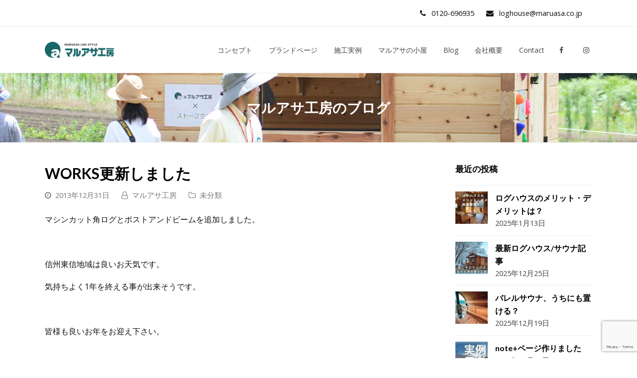

--- FILE ---
content_type: text/html; charset=UTF-8
request_url: https://www.maruasa.co.jp/2013/12/31/works_14/
body_size: 13354
content:
<!DOCTYPE html>
<html lang="ja" itemscope itemtype="http://schema.org/WebPage">
<head>
	<!-- Google Tag Manager -->
<script>(function(w,d,s,l,i){w[l]=w[l]||[];w[l].push({'gtm.start':
new Date().getTime(),event:'gtm.js'});var f=d.getElementsByTagName(s)[0],
j=d.createElement(s),dl=l!='dataLayer'?'&l='+l:'';j.async=true;j.src=
'https://www.googletagmanager.com/gtm.js?id='+i+dl;f.parentNode.insertBefore(j,f);
})(window,document,'script','dataLayer','GTM-N6DCZJSW');</script>
<!-- End Google Tag Manager -->
<meta charset="UTF-8">
<link rel="profile" href="http://gmpg.org/xfn/11">
<title>WORKS更新しました | ログハウスのマルアサ工房</title>
<meta name='robots' content='max-image-preview:large' />
<meta name="viewport" content="width=device-width, initial-scale=1">
<meta name="generator" content="Total WordPress Theme 4.8.5" />
<meta http-equiv="X-UA-Compatible" content="IE=edge" />

<!-- All In One SEO Pack 3.6.2[582,621] -->
<script type="application/ld+json" class="aioseop-schema">{"@context":"https://schema.org","@graph":[{"@type":"Organization","@id":"https://www.maruasa.co.jp/#organization","url":"https://www.maruasa.co.jp/","name":"ログハウスのマルアサ工房","sameAs":[],"logo":{"@type":"ImageObject","@id":"https://www.maruasa.co.jp/#logo","url":"https://www.maruasa.co.jp/wp/wp-content/uploads/2019/05/logo.png","caption":""},"image":{"@id":"https://www.maruasa.co.jp/#logo"}},{"@type":"WebSite","@id":"https://www.maruasa.co.jp/#website","url":"https://www.maruasa.co.jp/","name":"ログハウスのマルアサ工房","publisher":{"@id":"https://www.maruasa.co.jp/#organization"},"potentialAction":{"@type":"SearchAction","target":"https://www.maruasa.co.jp/?s={search_term_string}","query-input":"required name=search_term_string"}},{"@type":"WebPage","@id":"https://www.maruasa.co.jp/2013/12/31/works_14/#webpage","url":"https://www.maruasa.co.jp/2013/12/31/works_14/","inLanguage":"ja","name":"WORKS更新しました","isPartOf":{"@id":"https://www.maruasa.co.jp/#website"},"breadcrumb":{"@id":"https://www.maruasa.co.jp/2013/12/31/works_14/#breadcrumblist"},"datePublished":"2013-12-31T02:46:02+09:00","dateModified":"2013-12-31T02:46:02+09:00"},{"@type":"Article","@id":"https://www.maruasa.co.jp/2013/12/31/works_14/#article","isPartOf":{"@id":"https://www.maruasa.co.jp/2013/12/31/works_14/#webpage"},"author":{"@id":"https://www.maruasa.co.jp/author/admin/#author"},"headline":"WORKS更新しました","datePublished":"2013-12-31T02:46:02+09:00","dateModified":"2013-12-31T02:46:02+09:00","commentCount":0,"mainEntityOfPage":{"@id":"https://www.maruasa.co.jp/2013/12/31/works_14/#webpage"},"publisher":{"@id":"https://www.maruasa.co.jp/#organization"},"articleSection":"未分類","image":{"@type":"ImageObject","@id":"https://www.maruasa.co.jp/2013/12/31/works_14/#primaryimage","url":"https://www.maruasa.co.jp/wp/wp-content/uploads/2019/05/logo.png","width":297,"height":67}},{"@type":"Person","@id":"https://www.maruasa.co.jp/author/admin/#author","name":"マルアサ工房","sameAs":[],"image":{"@type":"ImageObject","@id":"https://www.maruasa.co.jp/#personlogo","url":"https://secure.gravatar.com/avatar/48bd6c031a16ba3196ef0888e070f754?s=96&d=mm&r=g","width":96,"height":96,"caption":"マルアサ工房"}},{"@type":"BreadcrumbList","@id":"https://www.maruasa.co.jp/2013/12/31/works_14/#breadcrumblist","itemListElement":[{"@type":"ListItem","position":1,"item":{"@type":"WebPage","@id":"https://www.maruasa.co.jp/","url":"https://www.maruasa.co.jp/","name":"ログハウスのマルアサ工房"}},{"@type":"ListItem","position":2,"item":{"@type":"WebPage","@id":"https://www.maruasa.co.jp/2013/12/31/works_14/","url":"https://www.maruasa.co.jp/2013/12/31/works_14/","name":"WORKS更新しました"}}]}]}</script>
<link rel="canonical" href="https://www.maruasa.co.jp/2013/12/31/works_14/" />
<!-- All In One SEO Pack -->
<link rel='dns-prefetch' href='//www.google.com' />
<link rel='dns-prefetch' href='//fonts.googleapis.com' />
<link rel='dns-prefetch' href='//s.w.org' />
<link rel="alternate" type="application/rss+xml" title="ログハウスのマルアサ工房 &raquo; フィード" href="https://www.maruasa.co.jp/feed/" />
<link rel="alternate" type="application/rss+xml" title="ログハウスのマルアサ工房 &raquo; コメントフィード" href="https://www.maruasa.co.jp/comments/feed/" />
<link rel="alternate" type="application/rss+xml" title="ログハウスのマルアサ工房 &raquo; WORKS更新しました のコメントのフィード" href="https://www.maruasa.co.jp/2013/12/31/works_14/feed/" />
<link rel='stylesheet' id='js_composer_front-css'  href='https://www.maruasa.co.jp/wp/wp-content/plugins/js_composer/assets/css/js_composer.min.css?ver=5.7' type='text/css' media='all' />
<link rel='stylesheet' id='wp-block-library-css'  href='https://www.maruasa.co.jp/wp/wp-includes/css/dist/block-library/style.min.css?ver=6.0.11' type='text/css' media='all' />
<style id='global-styles-inline-css' type='text/css'>
body{--wp--preset--color--black: #000000;--wp--preset--color--cyan-bluish-gray: #abb8c3;--wp--preset--color--white: #ffffff;--wp--preset--color--pale-pink: #f78da7;--wp--preset--color--vivid-red: #cf2e2e;--wp--preset--color--luminous-vivid-orange: #ff6900;--wp--preset--color--luminous-vivid-amber: #fcb900;--wp--preset--color--light-green-cyan: #7bdcb5;--wp--preset--color--vivid-green-cyan: #00d084;--wp--preset--color--pale-cyan-blue: #8ed1fc;--wp--preset--color--vivid-cyan-blue: #0693e3;--wp--preset--color--vivid-purple: #9b51e0;--wp--preset--gradient--vivid-cyan-blue-to-vivid-purple: linear-gradient(135deg,rgba(6,147,227,1) 0%,rgb(155,81,224) 100%);--wp--preset--gradient--light-green-cyan-to-vivid-green-cyan: linear-gradient(135deg,rgb(122,220,180) 0%,rgb(0,208,130) 100%);--wp--preset--gradient--luminous-vivid-amber-to-luminous-vivid-orange: linear-gradient(135deg,rgba(252,185,0,1) 0%,rgba(255,105,0,1) 100%);--wp--preset--gradient--luminous-vivid-orange-to-vivid-red: linear-gradient(135deg,rgba(255,105,0,1) 0%,rgb(207,46,46) 100%);--wp--preset--gradient--very-light-gray-to-cyan-bluish-gray: linear-gradient(135deg,rgb(238,238,238) 0%,rgb(169,184,195) 100%);--wp--preset--gradient--cool-to-warm-spectrum: linear-gradient(135deg,rgb(74,234,220) 0%,rgb(151,120,209) 20%,rgb(207,42,186) 40%,rgb(238,44,130) 60%,rgb(251,105,98) 80%,rgb(254,248,76) 100%);--wp--preset--gradient--blush-light-purple: linear-gradient(135deg,rgb(255,206,236) 0%,rgb(152,150,240) 100%);--wp--preset--gradient--blush-bordeaux: linear-gradient(135deg,rgb(254,205,165) 0%,rgb(254,45,45) 50%,rgb(107,0,62) 100%);--wp--preset--gradient--luminous-dusk: linear-gradient(135deg,rgb(255,203,112) 0%,rgb(199,81,192) 50%,rgb(65,88,208) 100%);--wp--preset--gradient--pale-ocean: linear-gradient(135deg,rgb(255,245,203) 0%,rgb(182,227,212) 50%,rgb(51,167,181) 100%);--wp--preset--gradient--electric-grass: linear-gradient(135deg,rgb(202,248,128) 0%,rgb(113,206,126) 100%);--wp--preset--gradient--midnight: linear-gradient(135deg,rgb(2,3,129) 0%,rgb(40,116,252) 100%);--wp--preset--duotone--dark-grayscale: url('#wp-duotone-dark-grayscale');--wp--preset--duotone--grayscale: url('#wp-duotone-grayscale');--wp--preset--duotone--purple-yellow: url('#wp-duotone-purple-yellow');--wp--preset--duotone--blue-red: url('#wp-duotone-blue-red');--wp--preset--duotone--midnight: url('#wp-duotone-midnight');--wp--preset--duotone--magenta-yellow: url('#wp-duotone-magenta-yellow');--wp--preset--duotone--purple-green: url('#wp-duotone-purple-green');--wp--preset--duotone--blue-orange: url('#wp-duotone-blue-orange');--wp--preset--font-size--small: 13px;--wp--preset--font-size--medium: 20px;--wp--preset--font-size--large: 36px;--wp--preset--font-size--x-large: 42px;}.has-black-color{color: var(--wp--preset--color--black) !important;}.has-cyan-bluish-gray-color{color: var(--wp--preset--color--cyan-bluish-gray) !important;}.has-white-color{color: var(--wp--preset--color--white) !important;}.has-pale-pink-color{color: var(--wp--preset--color--pale-pink) !important;}.has-vivid-red-color{color: var(--wp--preset--color--vivid-red) !important;}.has-luminous-vivid-orange-color{color: var(--wp--preset--color--luminous-vivid-orange) !important;}.has-luminous-vivid-amber-color{color: var(--wp--preset--color--luminous-vivid-amber) !important;}.has-light-green-cyan-color{color: var(--wp--preset--color--light-green-cyan) !important;}.has-vivid-green-cyan-color{color: var(--wp--preset--color--vivid-green-cyan) !important;}.has-pale-cyan-blue-color{color: var(--wp--preset--color--pale-cyan-blue) !important;}.has-vivid-cyan-blue-color{color: var(--wp--preset--color--vivid-cyan-blue) !important;}.has-vivid-purple-color{color: var(--wp--preset--color--vivid-purple) !important;}.has-black-background-color{background-color: var(--wp--preset--color--black) !important;}.has-cyan-bluish-gray-background-color{background-color: var(--wp--preset--color--cyan-bluish-gray) !important;}.has-white-background-color{background-color: var(--wp--preset--color--white) !important;}.has-pale-pink-background-color{background-color: var(--wp--preset--color--pale-pink) !important;}.has-vivid-red-background-color{background-color: var(--wp--preset--color--vivid-red) !important;}.has-luminous-vivid-orange-background-color{background-color: var(--wp--preset--color--luminous-vivid-orange) !important;}.has-luminous-vivid-amber-background-color{background-color: var(--wp--preset--color--luminous-vivid-amber) !important;}.has-light-green-cyan-background-color{background-color: var(--wp--preset--color--light-green-cyan) !important;}.has-vivid-green-cyan-background-color{background-color: var(--wp--preset--color--vivid-green-cyan) !important;}.has-pale-cyan-blue-background-color{background-color: var(--wp--preset--color--pale-cyan-blue) !important;}.has-vivid-cyan-blue-background-color{background-color: var(--wp--preset--color--vivid-cyan-blue) !important;}.has-vivid-purple-background-color{background-color: var(--wp--preset--color--vivid-purple) !important;}.has-black-border-color{border-color: var(--wp--preset--color--black) !important;}.has-cyan-bluish-gray-border-color{border-color: var(--wp--preset--color--cyan-bluish-gray) !important;}.has-white-border-color{border-color: var(--wp--preset--color--white) !important;}.has-pale-pink-border-color{border-color: var(--wp--preset--color--pale-pink) !important;}.has-vivid-red-border-color{border-color: var(--wp--preset--color--vivid-red) !important;}.has-luminous-vivid-orange-border-color{border-color: var(--wp--preset--color--luminous-vivid-orange) !important;}.has-luminous-vivid-amber-border-color{border-color: var(--wp--preset--color--luminous-vivid-amber) !important;}.has-light-green-cyan-border-color{border-color: var(--wp--preset--color--light-green-cyan) !important;}.has-vivid-green-cyan-border-color{border-color: var(--wp--preset--color--vivid-green-cyan) !important;}.has-pale-cyan-blue-border-color{border-color: var(--wp--preset--color--pale-cyan-blue) !important;}.has-vivid-cyan-blue-border-color{border-color: var(--wp--preset--color--vivid-cyan-blue) !important;}.has-vivid-purple-border-color{border-color: var(--wp--preset--color--vivid-purple) !important;}.has-vivid-cyan-blue-to-vivid-purple-gradient-background{background: var(--wp--preset--gradient--vivid-cyan-blue-to-vivid-purple) !important;}.has-light-green-cyan-to-vivid-green-cyan-gradient-background{background: var(--wp--preset--gradient--light-green-cyan-to-vivid-green-cyan) !important;}.has-luminous-vivid-amber-to-luminous-vivid-orange-gradient-background{background: var(--wp--preset--gradient--luminous-vivid-amber-to-luminous-vivid-orange) !important;}.has-luminous-vivid-orange-to-vivid-red-gradient-background{background: var(--wp--preset--gradient--luminous-vivid-orange-to-vivid-red) !important;}.has-very-light-gray-to-cyan-bluish-gray-gradient-background{background: var(--wp--preset--gradient--very-light-gray-to-cyan-bluish-gray) !important;}.has-cool-to-warm-spectrum-gradient-background{background: var(--wp--preset--gradient--cool-to-warm-spectrum) !important;}.has-blush-light-purple-gradient-background{background: var(--wp--preset--gradient--blush-light-purple) !important;}.has-blush-bordeaux-gradient-background{background: var(--wp--preset--gradient--blush-bordeaux) !important;}.has-luminous-dusk-gradient-background{background: var(--wp--preset--gradient--luminous-dusk) !important;}.has-pale-ocean-gradient-background{background: var(--wp--preset--gradient--pale-ocean) !important;}.has-electric-grass-gradient-background{background: var(--wp--preset--gradient--electric-grass) !important;}.has-midnight-gradient-background{background: var(--wp--preset--gradient--midnight) !important;}.has-small-font-size{font-size: var(--wp--preset--font-size--small) !important;}.has-medium-font-size{font-size: var(--wp--preset--font-size--medium) !important;}.has-large-font-size{font-size: var(--wp--preset--font-size--large) !important;}.has-x-large-font-size{font-size: var(--wp--preset--font-size--x-large) !important;}
</style>
<link rel='stylesheet' id='contact-form-7-css'  href='https://www.maruasa.co.jp/wp/wp-content/plugins/contact-form-7/includes/css/styles.css?ver=5.6' type='text/css' media='all' />
<link rel='stylesheet' id='rs-plugin-settings-css'  href='https://www.maruasa.co.jp/wp/wp-content/plugins/revslider/public/assets/css/settings.css?ver=5.4.8.3' type='text/css' media='all' />
<style id='rs-plugin-settings-inline-css' type='text/css'>
#rs-demo-id {}
</style>
<link rel='stylesheet' id='wpex-style-css'  href='https://www.maruasa.co.jp/wp/wp-content/themes/Total/style.css?ver=4.8.5' type='text/css' media='all' />
<link rel='stylesheet' id='wpex-google-font-open-sans-css'  href='//fonts.googleapis.com/css?family=Open+Sans:100,200,300,400,500,600,700,800,900,100i,200i,300i,400i,500i,600i,700i,800i,900i&#038;subset=latin' type='text/css' media='all' />
<link rel='stylesheet' id='wpex-google-font-lato-css'  href='//fonts.googleapis.com/css?family=Lato:100,200,300,400,500,600,700,800,900,100i,200i,300i,400i,500i,600i,700i,800i,900i&#038;subset=latin' type='text/css' media='all' />
<link rel='stylesheet' id='wpex-visual-composer-css'  href='https://www.maruasa.co.jp/wp/wp-content/themes/Total/assets/css/wpex-visual-composer.css?ver=4.8.5' type='text/css' media='all' />
<!--[if IE 8]>
<link rel='stylesheet' id='wpex-ie8-css'  href='https://www.maruasa.co.jp/wp/wp-content/themes/Total/assets/css/wpex-ie8.css?ver=4.8.5' type='text/css' media='all' />
<![endif]-->
<!--[if IE 9]>
<link rel='stylesheet' id='wpex-ie9-css'  href='https://www.maruasa.co.jp/wp/wp-content/themes/Total/assets/css/wpex-ie9.css?ver=4.8.5' type='text/css' media='all' />
<![endif]-->
<link rel='stylesheet' id='bsf-Defaults-css'  href='https://www.maruasa.co.jp/wp/wp-content/uploads/smile_fonts/Defaults/Defaults.css?ver=6.0.11' type='text/css' media='all' />
<script type='text/javascript' src='https://www.maruasa.co.jp/wp/wp-includes/js/jquery/jquery.min.js?ver=3.6.0' id='jquery-core-js'></script>
<script type='text/javascript' src='https://www.maruasa.co.jp/wp/wp-includes/js/jquery/jquery-migrate.min.js?ver=3.3.2' id='jquery-migrate-js'></script>
<script type='text/javascript' src='https://www.maruasa.co.jp/wp/wp-content/plugins/revslider/public/assets/js/jquery.themepunch.tools.min.js?ver=5.4.8.3' id='tp-tools-js'></script>
<script type='text/javascript' src='https://www.maruasa.co.jp/wp/wp-content/plugins/revslider/public/assets/js/jquery.themepunch.revolution.min.js?ver=5.4.8.3' id='revmin-js'></script>
<!--[if lt IE 9]>
<script type='text/javascript' src='https://www.maruasa.co.jp/wp/wp-content/themes/Total/assets/js/dynamic/html5.js?ver=4.8.5' id='wpex-html5shiv-js'></script>
<![endif]-->
<link rel="https://api.w.org/" href="https://www.maruasa.co.jp/wp-json/" /><link rel="alternate" type="application/json" href="https://www.maruasa.co.jp/wp-json/wp/v2/posts/2063" /><link rel="EditURI" type="application/rsd+xml" title="RSD" href="https://www.maruasa.co.jp/wp/xmlrpc.php?rsd" />
<link rel="wlwmanifest" type="application/wlwmanifest+xml" href="https://www.maruasa.co.jp/wp/wp-includes/wlwmanifest.xml" /> 
<meta name="generator" content="WordPress 6.0.11" />
<link rel='shortlink' href='https://www.maruasa.co.jp/?p=2063' />
<link rel="alternate" type="application/json+oembed" href="https://www.maruasa.co.jp/wp-json/oembed/1.0/embed?url=https%3A%2F%2Fwww.maruasa.co.jp%2F2013%2F12%2F31%2Fworks_14%2F" />
<link rel="alternate" type="text/xml+oembed" href="https://www.maruasa.co.jp/wp-json/oembed/1.0/embed?url=https%3A%2F%2Fwww.maruasa.co.jp%2F2013%2F12%2F31%2Fworks_14%2F&#038;format=xml" />
<!--[if lte IE 9]><link rel="stylesheet" type="text/css" href="https://www.maruasa.co.jp/wp/wp-content/plugins/js_composer/assets/css/vc_lte_ie9.min.css" media="screen"><![endif]--><!-- Global site tag (gtag.js) - Google Analytics -->
<script async src="https://www.googletagmanager.com/gtag/js?id=UA-33639070-1"></script>
<script>
  window.dataLayer = window.dataLayer || [];
  function gtag(){dataLayer.push(arguments);}
  gtag('js', new Date());

  gtag('config', 'UA-33639070-1');
</script>
<noscript><style>body .wpex-vc-row-stretched, body .vc_row-o-full-height { visibility: visible; }</style></noscript><script type="text/javascript">function setREVStartSize(e){									
						try{ e.c=jQuery(e.c);var i=jQuery(window).width(),t=9999,r=0,n=0,l=0,f=0,s=0,h=0;
							if(e.responsiveLevels&&(jQuery.each(e.responsiveLevels,function(e,f){f>i&&(t=r=f,l=e),i>f&&f>r&&(r=f,n=e)}),t>r&&(l=n)),f=e.gridheight[l]||e.gridheight[0]||e.gridheight,s=e.gridwidth[l]||e.gridwidth[0]||e.gridwidth,h=i/s,h=h>1?1:h,f=Math.round(h*f),"fullscreen"==e.sliderLayout){var u=(e.c.width(),jQuery(window).height());if(void 0!=e.fullScreenOffsetContainer){var c=e.fullScreenOffsetContainer.split(",");if (c) jQuery.each(c,function(e,i){u=jQuery(i).length>0?u-jQuery(i).outerHeight(!0):u}),e.fullScreenOffset.split("%").length>1&&void 0!=e.fullScreenOffset&&e.fullScreenOffset.length>0?u-=jQuery(window).height()*parseInt(e.fullScreenOffset,0)/100:void 0!=e.fullScreenOffset&&e.fullScreenOffset.length>0&&(u-=parseInt(e.fullScreenOffset,0))}f=u}else void 0!=e.minHeight&&f<e.minHeight&&(f=e.minHeight);e.c.closest(".rev_slider_wrapper").css({height:f})					
						}catch(d){console.log("Failure at Presize of Slider:"+d)}						
					};</script>
		<style type="text/css" id="wp-custom-css">
			/* Add a little extra spacing to menu items */.navbar-style-one .dropdown-menu >li{margin-left:8px}/* Remove margin from menu social icons and search */#site-navigation .dropdown-menu li.social-item,#site-navigation .dropdown-menu li.wpex-menu-extra{margin-left:0}#site-navigation .dropdown-menu li.social-item .fa{margin-right:0}/* Add background to centered minimal page header */.page-header.centered-minimal-page-header{background:#f7f7f7}/* Hide Social Icons From Mobile Menu */#sidr-id-menu-item-103,#sidr-id-menu-item-104,#sidr-id-menu-item-105{display:none}#site-scroll-top{bottom:80px!important }		</style>
		<noscript><style type="text/css"> .wpb_animate_when_almost_visible { opacity: 1; }</style></noscript><style type="text/css" data-type="wpex-css" id="wpex-css">/*ACCENT COLOR*/.wpex-carousel-woocommerce .wpex-carousel-entry-details,a,.wpex-accent-color,#site-navigation .dropdown-menu >li.menu-item >a:hover,#site-navigation .dropdown-menu >li.menu-item.current-menu-item >a,#site-navigation .dropdown-menu >li.menu-item.current-menu-parent >a,h1 a:hover,h2 a:hover,a:hover h2,h3 a:hover,h4 a:hover,h5 a:hover,h6 a:hover,.entry-title a:hover,.modern-menu-widget a:hover,.theme-button.outline,.theme-button.clean,.meta a:hover{color:#4fad35}.vcex-skillbar-bar,.vcex-icon-box.style-five.link-wrap:hover,.vcex-icon-box.style-four.link-wrap:hover,.vcex-recent-news-date span.month,.vcex-pricing.featured .vcex-pricing-header,.vcex-testimonials-fullslider .sp-button:hover,.vcex-testimonials-fullslider .sp-selected-button,.vcex-social-links a:hover,.vcex-testimonials-fullslider.light-skin .sp-button:hover,.vcex-testimonials-fullslider.light-skin .sp-selected-button,.vcex-divider-dots span,.vcex-testimonials-fullslider .sp-button.sp-selected-button,.vcex-testimonials-fullslider .sp-button:hover,.wpex-accent-bg,.post-edit a,.background-highlight,input[type="submit"],.theme-button,button,.button,.theme-button.outline:hover,.active .theme-button,.theme-button.active,.tagcloud a:hover,.post-tags a:hover,.wpex-carousel .owl-dot.active,.wpex-carousel .owl-prev,.wpex-carousel .owl-next,body #header-two-search #header-two-search-submit,#site-navigation .menu-button >a >span.link-inner,.modern-menu-widget li.menu-item.current-menu-item a,#sidebar .widget_nav_menu .current-menu-item >a,.widget_nav_menu_accordion .widget_nav_menu li.menu-item.current-menu-item >a,#wp-calendar caption,#wp-calendar tbody td:hover a,.navbar-style-six .dropdown-menu >li.menu-item.current-menu-item >a,.navbar-style-six .dropdown-menu >li.menu-item.current-menu-parent >a,#wpex-sfb-l,#wpex-sfb-r,#wpex-sfb-t,#wpex-sfb-b,#site-scroll-top:hover{background-color:#4fad35}.vcex-heading-bottom-border-w-color .vcex-heading-inner{border-bottom-color:#4fad35}.wpb_tabs.tab-style-alternative-two .wpb_tabs_nav li.ui-tabs-active a{border-bottom-color:#4fad35}.theme-button.outline{border-color:#4fad35}#searchform-dropdown{border-color:#4fad35}body #site-navigation-wrap.nav-dropdown-top-border .dropdown-menu >li >ul{border-top-color:#4fad35}.theme-heading.border-w-color span.text{border-bottom-color:#4fad35}/*ACCENT HOVER COLOR*/.post-edit a:hover,.theme-button:hover,input[type="submit"]:hover,button:hover,.button:hover,.wpex-carousel .owl-prev:hover,.wpex-carousel .owl-next:hover,#site-navigation .menu-button >a >span.link-inner:hover{background-color:#444444}/*TYPOGRAPHY*/body{font-family:"Open Sans","Helvetica Neue",Arial,sans-serif;font-size:16px;color:#111111;line-height:1.6}#site-navigation .dropdown-menu .link-inner{font-weight:400;font-size:14px}.page-header .page-header-title{font-style:normal;font-size:28px}h1,h2,h3,h4,h5,h6,.theme-heading,.page-header-title,.heading-typography,.widget-title,.wpex-widget-recent-posts-title,.comment-reply-title,.vcex-heading,.entry-title,.sidebar-box .widget-title,.search-entry h2{font-family:"Lato","Helvetica Neue",Arial,sans-serif;font-weight:600}/*ADVANCED STYLING CSS*/.page-header.wpex-supports-mods{background-image:url(https://www.maruasa.co.jp/wp/wp-content/uploads/2019/09/2019koya01.jpg)}/*CUSTOMIZER STYLING*/@media only screen and (min-width:960px){body.has-sidebar .content-area,.wpex-content-w{width:70%}}@media only screen and (min-width:960px){body.has-sidebar .content-area,.wpex-content-w{max-width:70%}}@media only screen and (min-width:960px){#sidebar{width:25%}}@media only screen and (min-width:960px){#sidebar{max-width:25%}}@media only screen and (min-width:960px){#site-logo img{max-width:140px}}.page-header.wpex-supports-mods{padding-top:50px;padding-bottom:50px;border-top-color:#eeeeee;border-bottom-color:#eeeeee}.page-header.wpex-supports-mods .page-header-title{color:#ffffff}#site-scroll-top{border-radius:4px;color:#ffffff;background-color:#444444}#site-scroll-top:hover{background-color:#c5a47e}a,h1 a:hover,h2 a:hover,h3 a:hover,h4 a:hover,h5 a:hover,h6 a:hover,.entry-title a:hover{color:#c5a47e}.theme-button,input[type="submit"],button,#site-navigation .menu-button >a >span.link-inner,.button,.added_to_cart{color:#ffffff}.full-width-main-layout .container,.full-width-main-layout .vc_row-fluid.container,.boxed-main-layout #wrap{width:1100px}body .navbar-style-one .dropdown-menu >li.menu-item{margin-left:3px}#site-navigation .dropdown-menu >li.menu-item >a{color:#444444}#site-navigation .dropdown-menu >li.menu-item >a:hover,#site-navigation .dropdown-menu >li.menu-item.dropdown.sfHover >a{color:#999999}#site-header #site-navigation .dropdown-menu ul.sub-menu >li.menu-item >a:hover{color:#c5a47e}#footer a{color:#666666}#footer a:hover{color:#000000}#footer-bottom{background:#333333;color:#999999}#footer-bottom p{color:#999999}#footer-bottom a{color:#c5a47e}#footer-bottom a:hover{color:#ffffff}.vc_column-inner{margin-bottom:40px}.vcex-filter-links a.theme-button.minimal-border:hover{color:#ffffff;background-color:#c5a47e;border-color:#c5a47e}.vcex-filter-links li.active a.theme-button.minimal-border{color:#ffffff;background-color:#c5a47e;border-color:#c5a47e}</style><!-- Google tag (gtag.js) -->
<script async src="https://www.googletagmanager.com/gtag/js?id=G-H7XWB62G4N"></script>
<script>
  window.dataLayer = window.dataLayer || [];
  function gtag(){dataLayer.push(arguments);}
  gtag('js', new Date());

  gtag('config', 'G-H7XWB62G4N');
</script>
</head>

<body class="post-template-default single single-post postid-2063 single-format-standard wp-custom-logo the7-core-ver-2.0.4 wpex-theme wpex-responsive full-width-main-layout no-composer wpex-live-site content-right-sidebar has-sidebar has-topbar post-in-category-%e6%9c%aa%e5%88%86%e9%a1%9e sidebar-widget-icons hasnt-overlay-header wpex-mobile-toggle-menu-icon_buttons has-mobile-menu wpb-js-composer js-comp-ver-5.7 vc_responsive">
	<!-- Google Tag Manager (noscript) -->
<noscript><iframe src="https://www.googletagmanager.com/ns.html?id=GTM-N6DCZJSW"
height="0" width="0" style="display:none;visibility:hidden"></iframe></noscript>
<!-- End Google Tag Manager (noscript) -->

	
	<div class="wpex-site-overlay"></div>
<a href="#content" class="skip-to-content">skip to Main Content</a><span data-ls_id="#site_top"></span>
	<div id="outer-wrap" class="clr">

		
		<div id="wrap" class="clr">

			

	<div id="top-bar-wrap" class="clr hide-at-mm-breakpoint">
		<div id="top-bar" class="clr container">
			
	<div id="top-bar-content" class="wpex-clr has-content top-bar-right">

		
		
			<span class="wpex-inline"><span class="ticon ticon-phone"></span> 0120-696935</span>

<span class="wpex-inline"><span class="ticon ticon-envelope"></span> loghouse@maruasa.co.jp</span>
		
	</div><!-- #top-bar-content -->


		</div><!-- #top-bar -->
	</div><!-- #top-bar-wrap -->



<header id="site-header" class="header-one dyn-styles clr" itemscope="itemscope" itemtype="http://schema.org/WPHeader">

	
	<div id="site-header-inner" class="container clr">

		
<div id="site-logo" class="site-branding clr header-one-logo">
	<div id="site-logo-inner" class="clr"><a href="https://www.maruasa.co.jp/" rel="home" class="main-logo"><img src="https://www.maruasa.co.jp/wp/wp-content/uploads/2019/05/logo.png" alt="ログハウスのマルアサ工房" class="logo-img" data-no-retina="data-no-retina" /></a></div>
</div>
	
	<div id="site-navigation-wrap" class="navbar-style-one wpex-dropdowns-caret hide-at-mm-breakpoint clr">

		<nav id="site-navigation" class="navigation main-navigation clr" itemscope="itemscope" itemtype="http://schema.org/SiteNavigationElement" aria-label="Main menu">

			
				<ul id="menu-main" class="dropdown-menu sf-menu"><li id="menu-item-1818" class="menu-item menu-item-type-post_type menu-item-object-page menu-item-1818"><a href="https://www.maruasa.co.jp/our-team/"><span class="link-inner">コンセプト</span></a></li>
<li id="menu-item-7639" class="menu-item menu-item-type-post_type menu-item-object-page menu-item-7639"><a href="https://www.maruasa.co.jp/brand/"><span class="link-inner">ブランドページ</span></a></li>
<li id="menu-item-1815" class="menu-item menu-item-type-post_type menu-item-object-page menu-item-1815"><a href="https://www.maruasa.co.jp/portfolio-2/"><span class="link-inner">施工実例</span></a></li>
<li id="menu-item-2012" class="menu-item menu-item-type-post_type menu-item-object-page menu-item-2012"><a href="https://www.maruasa.co.jp/tinyhouse/"><span class="link-inner">マルアサの小屋</span></a></li>
<li id="menu-item-1814" class="menu-item menu-item-type-post_type menu-item-object-page current_page_parent menu-item-1814"><a href="https://www.maruasa.co.jp/blogs/"><span class="link-inner">Blog</span></a></li>
<li id="menu-item-1904" class="menu-item menu-item-type-post_type menu-item-object-page menu-item-1904"><a href="https://www.maruasa.co.jp/company/"><span class="link-inner">会社概要</span></a></li>
<li id="menu-item-1816" class="menu-item menu-item-type-post_type menu-item-object-page menu-item-1816"><a href="https://www.maruasa.co.jp/maruasa-otoiawase/"><span class="link-inner">Contact</span></a></li>
<li id="menu-item-1820" class="social-item menu-item menu-item-type-custom menu-item-object-custom menu-item-1820"><a href="https://www.facebook.com/maruasakobo/"><span class="link-inner"><span class="ticon ticon-facebook"></span></span></a></li>
<li id="menu-item-2922" class="menu-item menu-item-type-custom menu-item-object-custom menu-item-2922"><a href="https://www.instagram.com/maruasakobo/"><span class="link-inner"><span class="ticon ticon-instagram"></span></span></a></li>
</ul>
			
		</nav><!-- #site-navigation -->

	</div><!-- #site-navigation-wrap -->

	

<div id="mobile-menu" class="wpex-mobile-menu-toggle show-at-mm-breakpoint wpex-clr"><a href="#" class="mobile-menu-toggle" aria-label="Toggle mobile menu"><span class="wpex-bars" aria-hidden="true"><span></span></span><span class="screen-reader-text">Open Mobile Menu</span></a></div>
	</div><!-- #site-header-inner -->

	
</header><!-- #header -->


			
			<main id="main" class="site-main clr">

				

<header class="page-header centered-minimal-page-header wpex-supports-mods has-bg-image bg-fixed">

	
	<div class="page-header-inner container clr">
		<span class="page-header-title wpex-clr"><span>マルアサ工房のブログ</span></span>	</div><!-- .page-header-inner -->

	
</header><!-- .page-header -->


	<div id="content-wrap" class="container clr">

		
		<div id="primary" class="content-area clr">

			
			<div id="content" class="site-content clr">

				
				
<article id="single-blocks" class="single-blog-article clr">

	
<header class="single-blog-header clr">
	<h1 class="single-post-title entry-title" itemprop="headline">WORKS更新しました</h1>
</header>
<ul class="meta clr meta-with-title">

	
		
			<li class="meta-date"><span class="ticon ticon-clock-o" aria-hidden="true"></span><time class="updated" datetime="2013-12-31" itemprop="datePublished" pubdate>2013年12月31日</time></li>

		
	
		
			<li class="meta-author"><span class="ticon ticon-user-o" aria-hidden="true"></span><span class="vcard author" itemprop="name"><span class="fn"><a href="https://www.maruasa.co.jp/author/admin/" title="マルアサ工房 の投稿" rel="author" itemprop="author" itemscope="itemscope" itemtype="http://schema.org/Person">マルアサ工房</a></span></span></li>

		
	
		
			<li class="meta-category"><span class="ticon ticon-folder-o" aria-hidden="true"></span><a href="https://www.maruasa.co.jp/category/%e6%9c%aa%e5%88%86%e9%a1%9e/" title="未分類" class="term-1">未分類</a></li>

		
	
</ul><!-- .meta -->
<div class="single-blog-content entry clr" itemprop="text"><p> マシンカット角ログとポストアンドビームを追加しました。</p>
<p>&nbsp;</p>
<p>信州東信地域は良いお天気です。</p>
<p>気持ちよく1年を終える事が出来そうです。</p>
<p>&nbsp;</p>
<p>皆様も良いお年をお迎え下さい。</p>
</div>


</article><!-- #single-blocks -->
				
			</div><!-- #content -->

			
		</div><!-- #primary -->

		

<aside id="sidebar" class="sidebar-container sidebar-primary" itemscope="itemscope" itemtype="http://schema.org/WPSideBar">

	
	<div id="sidebar-inner" class="clr">

		<div id="wpex_recent_posts_thumb-2" class="sidebar-box widget widget_wpex_recent_posts_thumb clr"><div class="widget-title">最近の投稿</div><ul class="wpex-widget-recent-posts wpex-clr style-default"><li class="wpex-widget-recent-posts-li clr"><a href="https://www.maruasa.co.jp/2025/01/13/%e3%83%ad%e3%82%b0%e3%83%8f%e3%82%a6%e3%82%b9%e3%81%ae%e3%83%a1%e3%83%aa%e3%83%83%e3%83%88%e3%83%bb%e3%83%87%e3%83%a1%e3%83%aa%e3%83%83%e3%83%88%e5%be%b9%e5%ba%95%e8%a7%a3%e8%aa%ac%ef%bc%81%ef%bf%bc/" title="ログハウスのメリット・デメリットは？" class="wpex-widget-recent-posts-thumbnail"><img src="https://www.maruasa.co.jp/wp/wp-content/uploads/2025/01/ベージュ　シンプル　ミニマリスト　ルームツアー　YouTubeサムネイル-65x65.png" alt='' data-rjs="https://www.maruasa.co.jp/wp/wp-content/uploads/2025/01/ベージュ　シンプル　ミニマリスト　ルームツアー　YouTubeサムネイル-65x65@2x.png" width="65" height="65" /></a><div class="details clr"><a href="https://www.maruasa.co.jp/2025/01/13/%e3%83%ad%e3%82%b0%e3%83%8f%e3%82%a6%e3%82%b9%e3%81%ae%e3%83%a1%e3%83%aa%e3%83%83%e3%83%88%e3%83%bb%e3%83%87%e3%83%a1%e3%83%aa%e3%83%83%e3%83%88%e5%be%b9%e5%ba%95%e8%a7%a3%e8%aa%ac%ef%bc%81%ef%bf%bc/" class="wpex-widget-recent-posts-title">ログハウスのメリット・デメリットは？</a><div class="wpex-widget-recent-posts-date">2025年1月13日</div></div></li><li class="wpex-widget-recent-posts-li clr"><a href="https://www.maruasa.co.jp/2025/12/25/%e6%9c%80%e6%96%b0%e3%83%ad%e3%82%b0%e3%83%8f%e3%82%a6%e3%82%b9-%e3%82%b5%e3%82%a6%e3%83%8a%e8%a8%98%e4%ba%8b/" title="最新ログハウス/サウナ記事" class="wpex-widget-recent-posts-thumbnail"><img src="https://www.maruasa.co.jp/wp/wp-content/uploads/2025/11/ベージュ　シンプル　ミニマリスト　ルームツアー　YouTubeサムネイル-13-65x65.png" alt='' data-rjs="https://www.maruasa.co.jp/wp/wp-content/uploads/2025/11/ベージュ　シンプル　ミニマリスト　ルームツアー　YouTubeサムネイル-13-65x65@2x.png" width="65" height="65" /></a><div class="details clr"><a href="https://www.maruasa.co.jp/2025/12/25/%e6%9c%80%e6%96%b0%e3%83%ad%e3%82%b0%e3%83%8f%e3%82%a6%e3%82%b9-%e3%82%b5%e3%82%a6%e3%83%8a%e8%a8%98%e4%ba%8b/" class="wpex-widget-recent-posts-title">最新ログハウス/サウナ記事</a><div class="wpex-widget-recent-posts-date">2025年12月25日</div></div></li><li class="wpex-widget-recent-posts-li clr"><a href="https://www.maruasa.co.jp/2025/12/19/%e3%83%90%e3%83%ac%e3%83%ab%e3%82%b5%e3%82%a6%e3%83%8a%e3%80%81%e3%81%86%e3%81%a1%e3%81%ab%e3%82%82%e7%bd%ae%e3%81%91%e3%82%8b%ef%bc%9f/" title="バレルサウナ、うちにも置ける？" class="wpex-widget-recent-posts-thumbnail"><img src="https://www.maruasa.co.jp/wp/wp-content/uploads/2025/12/auroom-wellness-sGaeprNkO0M-unsplash-1-scaled-65x65.jpg" alt='' data-rjs="https://www.maruasa.co.jp/wp/wp-content/uploads/2025/12/auroom-wellness-sGaeprNkO0M-unsplash-1-scaled-65x65@2x.jpg" width="65" height="65" /></a><div class="details clr"><a href="https://www.maruasa.co.jp/2025/12/19/%e3%83%90%e3%83%ac%e3%83%ab%e3%82%b5%e3%82%a6%e3%83%8a%e3%80%81%e3%81%86%e3%81%a1%e3%81%ab%e3%82%82%e7%bd%ae%e3%81%91%e3%82%8b%ef%bc%9f/" class="wpex-widget-recent-posts-title">バレルサウナ、うちにも置ける？</a><div class="wpex-widget-recent-posts-date">2025年12月19日</div></div></li><li class="wpex-widget-recent-posts-li clr"><a href="https://www.maruasa.co.jp/2025/11/26/note%e3%83%9a%e3%83%bc%e3%82%b8%e4%bd%9c%e3%82%8a%e3%81%be%e3%81%97%e3%81%9f/" title="note+ページ作りました" class="wpex-widget-recent-posts-thumbnail"><img src="https://www.maruasa.co.jp/wp/wp-content/uploads/2025/02/実例ログ1-65x65.jpg" alt='' data-rjs="https://www.maruasa.co.jp/wp/wp-content/uploads/2025/02/実例ログ1-65x65@2x.jpg" width="65" height="65" /></a><div class="details clr"><a href="https://www.maruasa.co.jp/2025/11/26/note%e3%83%9a%e3%83%bc%e3%82%b8%e4%bd%9c%e3%82%8a%e3%81%be%e3%81%97%e3%81%9f/" class="wpex-widget-recent-posts-title">note+ページ作りました</a><div class="wpex-widget-recent-posts-date">2025年11月26日</div></div></li><li class="wpex-widget-recent-posts-li clr"><a href="https://www.maruasa.co.jp/2025/11/15/%e2%9c%a8-%e8%87%aa%e5%ae%85%e3%81%ab%e3%82%b5%e3%82%a6%e3%83%8a%e3%81%8c%e3%81%82%e3%82%8b%e6%9a%ae%e3%82%89%e3%81%97%e3%81%af%e3%80%81%e4%ba%ba%e7%94%9f%e3%82%92%e9%9d%99%e3%81%8b%e3%81%ab%e5%a4%89/" title="自宅サウナがある暮らし　実際どうなの？" class="wpex-widget-recent-posts-thumbnail"><img src="https://www.maruasa.co.jp/wp/wp-content/uploads/2025/11/paulina-herpel-kdN847ceq14-unsplash-scaled-65x65.jpg" alt='' data-rjs="https://www.maruasa.co.jp/wp/wp-content/uploads/2025/11/paulina-herpel-kdN847ceq14-unsplash-scaled-65x65@2x.jpg" width="65" height="65" /></a><div class="details clr"><a href="https://www.maruasa.co.jp/2025/11/15/%e2%9c%a8-%e8%87%aa%e5%ae%85%e3%81%ab%e3%82%b5%e3%82%a6%e3%83%8a%e3%81%8c%e3%81%82%e3%82%8b%e6%9a%ae%e3%82%89%e3%81%97%e3%81%af%e3%80%81%e4%ba%ba%e7%94%9f%e3%82%92%e9%9d%99%e3%81%8b%e3%81%ab%e5%a4%89/" class="wpex-widget-recent-posts-title">自宅サウナがある暮らし　実際どうなの？</a><div class="wpex-widget-recent-posts-date">2025年11月15日</div></div></li><li class="wpex-widget-recent-posts-li clr"><a href="https://www.maruasa.co.jp/2025/11/10/%e2%9d%84%ef%b8%8f%e5%86%ac%e3%81%93%e3%81%9d%e3%83%ad%e3%82%b0%e3%83%8f%e3%82%a6%e3%82%b9%e3%80%82%e7%81%ab%e3%81%ae%e3%81%ac%e3%81%8f%e3%82%82%e3%82%8a%e3%81%a8%e6%9c%a8%e3%81%ae%e9%a6%99%e3%82%8a/" title="❄️冬のログハウスは寒い？暖かい？" class="wpex-widget-recent-posts-thumbnail"><img src="https://www.maruasa.co.jp/wp/wp-content/uploads/2025/11/ベージュ　シンプル　ミニマリスト　ルームツアー　YouTubeサムネイル-13-65x65.png" alt='' data-rjs="https://www.maruasa.co.jp/wp/wp-content/uploads/2025/11/ベージュ　シンプル　ミニマリスト　ルームツアー　YouTubeサムネイル-13-65x65@2x.png" width="65" height="65" /></a><div class="details clr"><a href="https://www.maruasa.co.jp/2025/11/10/%e2%9d%84%ef%b8%8f%e5%86%ac%e3%81%93%e3%81%9d%e3%83%ad%e3%82%b0%e3%83%8f%e3%82%a6%e3%82%b9%e3%80%82%e7%81%ab%e3%81%ae%e3%81%ac%e3%81%8f%e3%82%82%e3%82%8a%e3%81%a8%e6%9c%a8%e3%81%ae%e9%a6%99%e3%82%8a/" class="wpex-widget-recent-posts-title">❄️冬のログハウスは寒い？暖かい？</a><div class="wpex-widget-recent-posts-date">2025年11月10日</div></div></li></ul></div><div id="archives-2" class="sidebar-box widget widget_archive clr"><div class="widget-title">アーカイブ</div>		<label class="screen-reader-text" for="archives-dropdown-2">アーカイブ</label>
		<select id="archives-dropdown-2" name="archive-dropdown">
			
			<option value="">月を選択</option>
				<option value='https://www.maruasa.co.jp/2025/12/'> 2025年12月 </option>
	<option value='https://www.maruasa.co.jp/2025/11/'> 2025年11月 </option>
	<option value='https://www.maruasa.co.jp/2025/06/'> 2025年6月 </option>
	<option value='https://www.maruasa.co.jp/2025/03/'> 2025年3月 </option>
	<option value='https://www.maruasa.co.jp/2025/02/'> 2025年2月 </option>
	<option value='https://www.maruasa.co.jp/2025/01/'> 2025年1月 </option>
	<option value='https://www.maruasa.co.jp/2024/12/'> 2024年12月 </option>
	<option value='https://www.maruasa.co.jp/2024/11/'> 2024年11月 </option>
	<option value='https://www.maruasa.co.jp/2024/10/'> 2024年10月 </option>
	<option value='https://www.maruasa.co.jp/2024/09/'> 2024年9月 </option>
	<option value='https://www.maruasa.co.jp/2024/08/'> 2024年8月 </option>
	<option value='https://www.maruasa.co.jp/2024/07/'> 2024年7月 </option>
	<option value='https://www.maruasa.co.jp/2024/06/'> 2024年6月 </option>
	<option value='https://www.maruasa.co.jp/2024/05/'> 2024年5月 </option>
	<option value='https://www.maruasa.co.jp/2024/04/'> 2024年4月 </option>
	<option value='https://www.maruasa.co.jp/2024/03/'> 2024年3月 </option>
	<option value='https://www.maruasa.co.jp/2024/02/'> 2024年2月 </option>
	<option value='https://www.maruasa.co.jp/2024/01/'> 2024年1月 </option>
	<option value='https://www.maruasa.co.jp/2023/12/'> 2023年12月 </option>
	<option value='https://www.maruasa.co.jp/2023/11/'> 2023年11月 </option>
	<option value='https://www.maruasa.co.jp/2023/10/'> 2023年10月 </option>
	<option value='https://www.maruasa.co.jp/2023/09/'> 2023年9月 </option>
	<option value='https://www.maruasa.co.jp/2023/08/'> 2023年8月 </option>
	<option value='https://www.maruasa.co.jp/2023/07/'> 2023年7月 </option>
	<option value='https://www.maruasa.co.jp/2023/06/'> 2023年6月 </option>
	<option value='https://www.maruasa.co.jp/2023/05/'> 2023年5月 </option>
	<option value='https://www.maruasa.co.jp/2023/04/'> 2023年4月 </option>
	<option value='https://www.maruasa.co.jp/2023/03/'> 2023年3月 </option>
	<option value='https://www.maruasa.co.jp/2023/02/'> 2023年2月 </option>
	<option value='https://www.maruasa.co.jp/2023/01/'> 2023年1月 </option>
	<option value='https://www.maruasa.co.jp/2022/12/'> 2022年12月 </option>
	<option value='https://www.maruasa.co.jp/2022/11/'> 2022年11月 </option>
	<option value='https://www.maruasa.co.jp/2022/10/'> 2022年10月 </option>
	<option value='https://www.maruasa.co.jp/2022/09/'> 2022年9月 </option>
	<option value='https://www.maruasa.co.jp/2022/08/'> 2022年8月 </option>
	<option value='https://www.maruasa.co.jp/2022/07/'> 2022年7月 </option>
	<option value='https://www.maruasa.co.jp/2022/06/'> 2022年6月 </option>
	<option value='https://www.maruasa.co.jp/2022/05/'> 2022年5月 </option>
	<option value='https://www.maruasa.co.jp/2022/04/'> 2022年4月 </option>
	<option value='https://www.maruasa.co.jp/2022/03/'> 2022年3月 </option>
	<option value='https://www.maruasa.co.jp/2022/02/'> 2022年2月 </option>
	<option value='https://www.maruasa.co.jp/2022/01/'> 2022年1月 </option>
	<option value='https://www.maruasa.co.jp/2021/12/'> 2021年12月 </option>
	<option value='https://www.maruasa.co.jp/2021/11/'> 2021年11月 </option>
	<option value='https://www.maruasa.co.jp/2021/10/'> 2021年10月 </option>
	<option value='https://www.maruasa.co.jp/2021/09/'> 2021年9月 </option>
	<option value='https://www.maruasa.co.jp/2021/08/'> 2021年8月 </option>
	<option value='https://www.maruasa.co.jp/2021/07/'> 2021年7月 </option>
	<option value='https://www.maruasa.co.jp/2021/06/'> 2021年6月 </option>
	<option value='https://www.maruasa.co.jp/2021/05/'> 2021年5月 </option>
	<option value='https://www.maruasa.co.jp/2021/04/'> 2021年4月 </option>
	<option value='https://www.maruasa.co.jp/2021/03/'> 2021年3月 </option>
	<option value='https://www.maruasa.co.jp/2021/02/'> 2021年2月 </option>
	<option value='https://www.maruasa.co.jp/2021/01/'> 2021年1月 </option>
	<option value='https://www.maruasa.co.jp/2020/12/'> 2020年12月 </option>
	<option value='https://www.maruasa.co.jp/2020/11/'> 2020年11月 </option>
	<option value='https://www.maruasa.co.jp/2020/10/'> 2020年10月 </option>
	<option value='https://www.maruasa.co.jp/2020/09/'> 2020年9月 </option>
	<option value='https://www.maruasa.co.jp/2020/08/'> 2020年8月 </option>
	<option value='https://www.maruasa.co.jp/2020/07/'> 2020年7月 </option>
	<option value='https://www.maruasa.co.jp/2020/06/'> 2020年6月 </option>
	<option value='https://www.maruasa.co.jp/2020/05/'> 2020年5月 </option>
	<option value='https://www.maruasa.co.jp/2020/04/'> 2020年4月 </option>
	<option value='https://www.maruasa.co.jp/2020/03/'> 2020年3月 </option>
	<option value='https://www.maruasa.co.jp/2020/02/'> 2020年2月 </option>
	<option value='https://www.maruasa.co.jp/2020/01/'> 2020年1月 </option>
	<option value='https://www.maruasa.co.jp/2019/12/'> 2019年12月 </option>
	<option value='https://www.maruasa.co.jp/2019/11/'> 2019年11月 </option>
	<option value='https://www.maruasa.co.jp/2019/10/'> 2019年10月 </option>
	<option value='https://www.maruasa.co.jp/2019/09/'> 2019年9月 </option>
	<option value='https://www.maruasa.co.jp/2019/08/'> 2019年8月 </option>
	<option value='https://www.maruasa.co.jp/2019/07/'> 2019年7月 </option>
	<option value='https://www.maruasa.co.jp/2019/06/'> 2019年6月 </option>
	<option value='https://www.maruasa.co.jp/2019/05/'> 2019年5月 </option>
	<option value='https://www.maruasa.co.jp/2019/04/'> 2019年4月 </option>
	<option value='https://www.maruasa.co.jp/2019/03/'> 2019年3月 </option>
	<option value='https://www.maruasa.co.jp/2019/02/'> 2019年2月 </option>
	<option value='https://www.maruasa.co.jp/2019/01/'> 2019年1月 </option>
	<option value='https://www.maruasa.co.jp/2018/12/'> 2018年12月 </option>
	<option value='https://www.maruasa.co.jp/2018/11/'> 2018年11月 </option>
	<option value='https://www.maruasa.co.jp/2018/10/'> 2018年10月 </option>
	<option value='https://www.maruasa.co.jp/2018/09/'> 2018年9月 </option>
	<option value='https://www.maruasa.co.jp/2018/08/'> 2018年8月 </option>
	<option value='https://www.maruasa.co.jp/2018/07/'> 2018年7月 </option>
	<option value='https://www.maruasa.co.jp/2018/06/'> 2018年6月 </option>
	<option value='https://www.maruasa.co.jp/2018/05/'> 2018年5月 </option>
	<option value='https://www.maruasa.co.jp/2018/04/'> 2018年4月 </option>
	<option value='https://www.maruasa.co.jp/2018/03/'> 2018年3月 </option>
	<option value='https://www.maruasa.co.jp/2018/02/'> 2018年2月 </option>
	<option value='https://www.maruasa.co.jp/2018/01/'> 2018年1月 </option>
	<option value='https://www.maruasa.co.jp/2017/12/'> 2017年12月 </option>
	<option value='https://www.maruasa.co.jp/2017/11/'> 2017年11月 </option>
	<option value='https://www.maruasa.co.jp/2017/10/'> 2017年10月 </option>
	<option value='https://www.maruasa.co.jp/2017/09/'> 2017年9月 </option>
	<option value='https://www.maruasa.co.jp/2017/08/'> 2017年8月 </option>
	<option value='https://www.maruasa.co.jp/2017/07/'> 2017年7月 </option>
	<option value='https://www.maruasa.co.jp/2017/06/'> 2017年6月 </option>
	<option value='https://www.maruasa.co.jp/2017/05/'> 2017年5月 </option>
	<option value='https://www.maruasa.co.jp/2017/04/'> 2017年4月 </option>
	<option value='https://www.maruasa.co.jp/2017/03/'> 2017年3月 </option>
	<option value='https://www.maruasa.co.jp/2017/02/'> 2017年2月 </option>
	<option value='https://www.maruasa.co.jp/2017/01/'> 2017年1月 </option>
	<option value='https://www.maruasa.co.jp/2016/12/'> 2016年12月 </option>
	<option value='https://www.maruasa.co.jp/2016/11/'> 2016年11月 </option>
	<option value='https://www.maruasa.co.jp/2016/10/'> 2016年10月 </option>
	<option value='https://www.maruasa.co.jp/2016/09/'> 2016年9月 </option>
	<option value='https://www.maruasa.co.jp/2016/08/'> 2016年8月 </option>
	<option value='https://www.maruasa.co.jp/2016/07/'> 2016年7月 </option>
	<option value='https://www.maruasa.co.jp/2016/06/'> 2016年6月 </option>
	<option value='https://www.maruasa.co.jp/2016/05/'> 2016年5月 </option>
	<option value='https://www.maruasa.co.jp/2016/04/'> 2016年4月 </option>
	<option value='https://www.maruasa.co.jp/2016/03/'> 2016年3月 </option>
	<option value='https://www.maruasa.co.jp/2016/02/'> 2016年2月 </option>
	<option value='https://www.maruasa.co.jp/2016/01/'> 2016年1月 </option>
	<option value='https://www.maruasa.co.jp/2015/12/'> 2015年12月 </option>
	<option value='https://www.maruasa.co.jp/2015/11/'> 2015年11月 </option>
	<option value='https://www.maruasa.co.jp/2015/10/'> 2015年10月 </option>
	<option value='https://www.maruasa.co.jp/2015/09/'> 2015年9月 </option>
	<option value='https://www.maruasa.co.jp/2015/08/'> 2015年8月 </option>
	<option value='https://www.maruasa.co.jp/2015/07/'> 2015年7月 </option>
	<option value='https://www.maruasa.co.jp/2015/06/'> 2015年6月 </option>
	<option value='https://www.maruasa.co.jp/2015/05/'> 2015年5月 </option>
	<option value='https://www.maruasa.co.jp/2015/04/'> 2015年4月 </option>
	<option value='https://www.maruasa.co.jp/2015/03/'> 2015年3月 </option>
	<option value='https://www.maruasa.co.jp/2015/02/'> 2015年2月 </option>
	<option value='https://www.maruasa.co.jp/2015/01/'> 2015年1月 </option>
	<option value='https://www.maruasa.co.jp/2014/12/'> 2014年12月 </option>
	<option value='https://www.maruasa.co.jp/2014/11/'> 2014年11月 </option>
	<option value='https://www.maruasa.co.jp/2014/10/'> 2014年10月 </option>
	<option value='https://www.maruasa.co.jp/2014/09/'> 2014年9月 </option>
	<option value='https://www.maruasa.co.jp/2014/08/'> 2014年8月 </option>
	<option value='https://www.maruasa.co.jp/2014/07/'> 2014年7月 </option>
	<option value='https://www.maruasa.co.jp/2014/05/'> 2014年5月 </option>
	<option value='https://www.maruasa.co.jp/2014/04/'> 2014年4月 </option>
	<option value='https://www.maruasa.co.jp/2014/03/'> 2014年3月 </option>
	<option value='https://www.maruasa.co.jp/2014/02/'> 2014年2月 </option>
	<option value='https://www.maruasa.co.jp/2014/01/'> 2014年1月 </option>
	<option value='https://www.maruasa.co.jp/2013/12/'> 2013年12月 </option>
	<option value='https://www.maruasa.co.jp/2013/11/'> 2013年11月 </option>
	<option value='https://www.maruasa.co.jp/2013/04/'> 2013年4月 </option>
	<option value='https://www.maruasa.co.jp/2013/03/'> 2013年3月 </option>
	<option value='https://www.maruasa.co.jp/2013/01/'> 2013年1月 </option>
	<option value='https://www.maruasa.co.jp/2012/12/'> 2012年12月 </option>
	<option value='https://www.maruasa.co.jp/2012/11/'> 2012年11月 </option>
	<option value='https://www.maruasa.co.jp/2012/09/'> 2012年9月 </option>
	<option value='https://www.maruasa.co.jp/2012/08/'> 2012年8月 </option>
	<option value='https://www.maruasa.co.jp/2012/07/'> 2012年7月 </option>
	<option value='https://www.maruasa.co.jp/2012/05/'> 2012年5月 </option>
	<option value='https://www.maruasa.co.jp/2012/03/'> 2012年3月 </option>
	<option value='https://www.maruasa.co.jp/2012/02/'> 2012年2月 </option>
	<option value='https://www.maruasa.co.jp/2012/01/'> 2012年1月 </option>
	<option value='https://www.maruasa.co.jp/2011/12/'> 2011年12月 </option>

		</select>

<script type="text/javascript">
/* <![CDATA[ */
(function() {
	var dropdown = document.getElementById( "archives-dropdown-2" );
	function onSelectChange() {
		if ( dropdown.options[ dropdown.selectedIndex ].value !== '' ) {
			document.location.href = this.options[ this.selectedIndex ].value;
		}
	}
	dropdown.onchange = onSelectChange;
})();
/* ]]> */
</script>
			</div><div id="categories-2" class="sidebar-box widget widget_categories clr"><div class="widget-title">カテゴリー</div>
			<ul>
					<li class="cat-item cat-item-55"><a href="https://www.maruasa.co.jp/category/%e3%83%96%e3%83%ad%e3%82%b0/diy-%e3%83%96%e3%83%ad%e3%82%b0/">DIY</a>
</li>
	<li class="cat-item cat-item-46"><a href="https://www.maruasa.co.jp/category/%e3%82%aa%e3%83%bc%e3%83%8a%e3%83%bc%e3%83%96%e3%83%ad%e3%82%b0/%e3%82%aa%e3%83%bc%e3%83%8a%e3%83%bc01/">オーナー01</a>
</li>
	<li class="cat-item cat-item-47"><a href="https://www.maruasa.co.jp/category/%e3%82%aa%e3%83%bc%e3%83%8a%e3%83%bc%e3%83%96%e3%83%ad%e3%82%b0/%e3%82%aa%e3%83%bc%e3%83%8a%e3%83%bc02/">オーナー02</a>
</li>
	<li class="cat-item cat-item-48"><a href="https://www.maruasa.co.jp/category/%e3%82%aa%e3%83%bc%e3%83%8a%e3%83%bc%e3%83%96%e3%83%ad%e3%82%b0/%e3%82%aa%e3%83%bc%e3%83%8a%e3%83%bc03/">オーナー03</a>
</li>
	<li class="cat-item cat-item-49"><a href="https://www.maruasa.co.jp/category/%e3%82%aa%e3%83%bc%e3%83%8a%e3%83%bc%e3%83%96%e3%83%ad%e3%82%b0/%e3%82%aa%e3%83%bc%e3%83%8a%e3%83%bc04/">オーナー04</a>
</li>
	<li class="cat-item cat-item-35"><a href="https://www.maruasa.co.jp/category/%e3%82%aa%e3%83%bc%e3%83%8a%e3%83%bc%e3%83%96%e3%83%ad%e3%82%b0/">オーナーブログ</a>
</li>
	<li class="cat-item cat-item-33"><a href="https://www.maruasa.co.jp/category/%e3%83%8b%e3%83%a5%e3%83%bc%e3%82%b9/">ニュース</a>
</li>
	<li class="cat-item cat-item-44"><a href="https://www.maruasa.co.jp/category/%e3%83%96%e3%83%ad%e3%82%b0/%e3%83%8f%e3%83%b3%e3%83%89%e3%82%ab%e3%83%83%e3%83%88/">ハンドカット</a>
</li>
	<li class="cat-item cat-item-43"><a href="https://www.maruasa.co.jp/category/%e3%83%96%e3%83%ad%e3%82%b0/%e3%83%9d%e3%82%b9%e3%83%88%e3%82%a2%e3%83%b3%e3%83%89%e3%83%93%e3%83%bc%e3%83%a0-%e3%83%96%e3%83%ad%e3%82%b0/">ポストアンドビーム</a>
</li>
	<li class="cat-item cat-item-41"><a href="https://www.maruasa.co.jp/category/%e5%b7%a5%e6%b3%95/%e3%83%9d%e3%82%b9%e3%83%88%e3%82%a2%e3%83%b3%e3%83%89%e3%83%93%e3%83%bc%e3%83%a0/">ポストアンドビーム</a>
</li>
	<li class="cat-item cat-item-42"><a href="https://www.maruasa.co.jp/category/%e3%83%96%e3%83%ad%e3%82%b0/%e3%83%9e%e3%82%b7%e3%83%b3%e3%82%ab%e3%83%83%e3%83%88-%e3%83%96%e3%83%ad%e3%82%b0/">マシンカット</a>
</li>
	<li class="cat-item cat-item-37"><a href="https://www.maruasa.co.jp/category/%e5%b7%a5%e6%b3%95/%e3%83%9e%e3%82%b7%e3%83%b3%e3%82%ab%e3%83%83%e3%83%88/">マシンカット</a>
</li>
	<li class="cat-item cat-item-34"><a href="https://www.maruasa.co.jp/category/%e3%83%96%e3%83%ad%e3%82%b0/">マルアサブログ</a>
</li>
	<li class="cat-item cat-item-45"><a href="https://www.maruasa.co.jp/category/%e3%83%96%e3%83%ad%e3%82%b0/%e3%83%aa%e3%83%95%e3%82%a9%e3%83%bc%e3%83%a0/">リフォーム</a>
</li>
	<li class="cat-item cat-item-52"><a href="https://www.maruasa.co.jp/category/%e5%b7%a5%e6%b3%95/%e5%9c%a8%e6%9d%a5%e5%b7%a5%e6%b3%95/">在来工法</a>
</li>
	<li class="cat-item cat-item-53"><a href="https://www.maruasa.co.jp/category/%e5%b7%a5%e6%b3%95/%e5%a2%97%e7%af%89%e3%83%bb%e5%a1%97%e8%a3%85%e4%bf%ae%e7%90%86/">増築・塗装修理</a>
</li>
	<li class="cat-item cat-item-51"><a href="https://www.maruasa.co.jp/category/%e5%b7%a5%e6%b3%95/%e5%b0%8f%e5%b1%8b/">小屋</a>
</li>
	<li class="cat-item cat-item-36"><a href="https://www.maruasa.co.jp/category/%e5%b7%a5%e6%b3%95/">工法</a>
</li>
	<li class="cat-item cat-item-1"><a href="https://www.maruasa.co.jp/category/%e6%9c%aa%e5%88%86%e9%a1%9e/">未分類</a>
</li>
			</ul>

			</div><div id="tag_cloud-4" class="sidebar-box widget widget_tag_cloud clr"><div class="widget-title">タグ</div><div class="tagcloud"><a href="https://www.maruasa.co.jp/tag/%e3%82%ac%e3%83%bc%e3%83%87%e3%83%8b%e3%83%b3%e3%82%b0/" class="tag-cloud-link tag-link-74 tag-link-position-1" style="font-size: 0.923em;" aria-label="#ガーデニング (1個の項目)">#ガーデニング</a>
<a href="https://www.maruasa.co.jp/tag/%e3%83%8e%e3%83%bc%e3%83%88/" class="tag-cloud-link tag-link-81 tag-link-position-2" style="font-size: 0.923em;" aria-label="#ノート (1個の項目)">#ノート</a>
<a href="https://www.maruasa.co.jp/tag/%e5%b1%8b%e6%a0%b9/" class="tag-cloud-link tag-link-38 tag-link-position-3" style="font-size: 0.923em;" aria-label="屋根 (1個の項目)">屋根</a>
<a href="https://www.maruasa.co.jp/tag/%ef%bc%83diy%e5%ae%b6%e5%85%b7/" class="tag-cloud-link tag-link-71 tag-link-position-4" style="font-size: 0.923em;" aria-label="＃DIY家具 (1個の項目)">＃DIY家具</a>
<a href="https://www.maruasa.co.jp/tag/%ef%bc%83diy%e5%b0%8f%e5%b1%8b/" class="tag-cloud-link tag-link-59 tag-link-position-5" style="font-size: 0.923em;" aria-label="＃DIY小屋 (1個の項目)">＃DIY小屋</a>
<a href="https://www.maruasa.co.jp/tag/%ef%bc%83note/" class="tag-cloud-link tag-link-80 tag-link-position-6" style="font-size: 0.923em;" aria-label="＃note+ (1個の項目)">＃note+</a>
<a href="https://www.maruasa.co.jp/tag/%ef%bc%83%e3%82%ac%e3%83%bc%e3%83%87%e3%83%8b%e3%83%b3%e3%82%b0/" class="tag-cloud-link tag-link-68 tag-link-position-7" style="font-size: 0.923em;" aria-label="＃ガーデニング (2個の項目)">＃ガーデニング</a>
<a href="https://www.maruasa.co.jp/tag/%ef%bc%83%e3%83%87%e3%83%83%e3%82%ad/" class="tag-cloud-link tag-link-60 tag-link-position-8" style="font-size: 0.923em;" aria-label="＃デッキ (1個の項目)">＃デッキ</a>
<a href="https://www.maruasa.co.jp/tag/%ef%bc%83%e3%83%a1%e3%83%b3%e3%83%86%e3%83%8a%e3%83%b3%e3%82%b9/" class="tag-cloud-link tag-link-73 tag-link-position-9" style="font-size: 0.923em;" aria-label="＃メンテナンス (1個の項目)">＃メンテナンス</a>
<a href="https://www.maruasa.co.jp/tag/%ef%bc%83%e3%83%ad%e3%82%b0%e3%83%8f%e3%82%a6%e3%82%b9%e3%83%a1%e3%83%b3%e3%83%86%e3%83%8a%e3%83%b3%e3%82%b9/" class="tag-cloud-link tag-link-58 tag-link-position-10" style="font-size: 0.923em;" aria-label="＃ログハウスメンテナンス (1個の項目)">＃ログハウスメンテナンス</a>
<a href="https://www.maruasa.co.jp/tag/%ef%bc%83%e4%bc%90%e6%8e%a1/" class="tag-cloud-link tag-link-69 tag-link-position-11" style="font-size: 0.923em;" aria-label="＃伐採 (1個の項目)">＃伐採</a>
<a href="https://www.maruasa.co.jp/tag/%ef%bc%83%e5%8f%a4%e6%b0%91%e5%ae%b6%e5%86%8d%e7%94%9f/" class="tag-cloud-link tag-link-56 tag-link-position-12" style="font-size: 0.923em;" aria-label="＃古民家再生 (1個の項目)">＃古民家再生</a>
<a href="https://www.maruasa.co.jp/tag/%ef%bc%83%e5%9c%b0%e7%9b%a4%e8%aa%bf%e6%9f%bb/" class="tag-cloud-link tag-link-64 tag-link-position-13" style="font-size: 0.923em;" aria-label="＃地盤調査 (1個の項目)">＃地盤調査</a>
<a href="https://www.maruasa.co.jp/tag/%ef%bc%83%e5%9c%b0%e9%8e%ae%e7%a5%ad/" class="tag-cloud-link tag-link-63 tag-link-position-14" style="font-size: 0.923em;" aria-label="＃地鎮祭 (1個の項目)">＃地鎮祭</a>
<a href="https://www.maruasa.co.jp/tag/%ef%bc%83%e5%a1%97%e8%a3%85/" class="tag-cloud-link tag-link-40 tag-link-position-15" style="font-size: 0.923em;" aria-label="＃塗装 (3個の項目)">＃塗装</a>
<a href="https://www.maruasa.co.jp/tag/%ef%bc%83%e5%a4%aa%e9%99%bd%e5%85%89/" class="tag-cloud-link tag-link-61 tag-link-position-16" style="font-size: 0.923em;" aria-label="＃太陽光 (1個の項目)">＃太陽光</a>
<a href="https://www.maruasa.co.jp/tag/%ef%bc%83%e6%94%b9%e7%af%89/" class="tag-cloud-link tag-link-39 tag-link-position-17" style="font-size: 0.923em;" aria-label="＃改築 (2個の項目)">＃改築</a>
<a href="https://www.maruasa.co.jp/tag/%ef%bc%83%e6%96%bd%e5%b7%a5%e4%ba%8b%e4%be%8b/" class="tag-cloud-link tag-link-79 tag-link-position-18" style="font-size: 0.923em;" aria-label="＃施工事例 (1個の項目)">＃施工事例</a>
<a href="https://www.maruasa.co.jp/tag/%ef%bc%83%e6%9a%ae%e3%82%89%e3%81%97/" class="tag-cloud-link tag-link-65 tag-link-position-19" style="font-size: 0.923em;" aria-label="＃暮らし (8個の項目)">＃暮らし</a>
<a href="https://www.maruasa.co.jp/tag/%ef%bc%83%e8%96%aa%e3%82%b9%e3%83%88%e3%83%bc%e3%83%96/" class="tag-cloud-link tag-link-70 tag-link-position-20" style="font-size: 0.923em;" aria-label="＃薪ストーブ (1個の項目)">＃薪ストーブ</a>
<a href="https://www.maruasa.co.jp/tag/%ef%bc%83%e8%96%aa%e3%83%a9%e3%83%83%e3%82%af/" class="tag-cloud-link tag-link-62 tag-link-position-21" style="font-size: 0.923em;" aria-label="＃薪ラック (1個の項目)">＃薪ラック</a></div>
</div>
	</div><!-- #sidebar-inner -->

	
</aside><!-- #sidebar -->


	</div><!-- .container -->


			
	<div class="post-pagination-wrap clr">

		<ul class="post-pagination container clr">
			<li class="post-prev"><a href="https://www.maruasa.co.jp/2013/12/28/post_18/" rel="prev"><span class="ticon ticon-angle-double-left" aria-hidden="true"></span><span class="screen-reader-text">previous post: </span>年末年始の営業時間</a></li>			<li class="post-next"><a href="https://www.maruasa.co.jp/2014/01/08/post_19/" rel="next"><span class="screen-reader-text">next post: </span>謹賀新年<span class="ticon ticon-angle-double-right" aria-hidden="true"></span></a></li>		</ul><!-- .post-post-pagination -->

	</div><!-- .post-pagination-wrap -->


		</main><!-- #main-content -->

		
		


    <footer id="footer" class="site-footer" itemscope="itemscope" itemtype="http://schema.org/WPFooter">

        
        <div id="footer-inner" class="site-footer-inner container clr">

            
<div id="footer-widgets" class="wpex-row clr gap-30">

	
		<div class="footer-box span_1_of_4 col col-1">
			</div><!-- .footer-one-box -->

			<div class="footer-box span_1_of_4 col col-2">
					</div><!-- .footer-one-box -->
	
			<div class="footer-box span_1_of_4 col col-3">
					</div><!-- .footer-one-box -->
	
			<div class="footer-box span_1_of_4 col col-4">
					</div><!-- .footer-box -->
	
	
	
</div><!-- #footer-widgets -->
        </div><!-- #footer-widgets -->

        
    </footer><!-- #footer -->




<div id="footer-bottom" class="clr">
	<div id="footer-bottom-inner" class="container clr">
		
<div id="copyright" class="clr">
	<div class="textcenter">
© Copyright - atelier MARUASA- All Rights Reserved 2026
</div></div><!-- #copyright -->	</div><!-- #footer-bottom-inner -->
</div><!-- #footer-bottom -->


	</div><!-- #wrap -->

	
</div><!-- #outer-wrap -->



<a href="#outer-wrap" id="site-scroll-top"><span class="ticon ticon-chevron-up" aria-hidden="true"></span><span class="screen-reader-text">Back To Top</span></a><div id="sidr-close"><div class="wpex-close"><a href="#" aria-hidden="true" role="button" tabindex="-1">&times;</a></div></div><script type='text/javascript' src='https://www.maruasa.co.jp/wp/wp-includes/js/dist/vendor/regenerator-runtime.min.js?ver=0.13.9' id='regenerator-runtime-js'></script>
<script type='text/javascript' src='https://www.maruasa.co.jp/wp/wp-includes/js/dist/vendor/wp-polyfill.min.js?ver=3.15.0' id='wp-polyfill-js'></script>
<script type='text/javascript' src='https://www.maruasa.co.jp/wp/wp-content/plugins/contact-form-7/includes/js/index.js?ver=5.6' id='contact-form-7-js'></script>
<script type='text/javascript' src='https://www.maruasa.co.jp/wp/wp-includes/js/comment-reply.min.js?ver=6.0.11' id='comment-reply-js'></script>
<script type='text/javascript' id='wpex-core-js-extra'>
/* <![CDATA[ */
var wpexLocalize = {"isRTL":"","mainLayout":"full-width","menuSearchStyle":"disabled","siteHeaderStyle":"one","megaMenuJS":"1","superfishDelay":"600","superfishSpeed":"fast","superfishSpeedOut":"fast","menuWidgetAccordion":"1","hasMobileMenu":"1","mobileMenuBreakpoint":"959","mobileMenuStyle":"sidr","mobileMenuToggleStyle":"icon_buttons","scrollToHash":"1","scrollToHashTimeout":"500","localScrollUpdateHash":"","localScrollHighlight":"1","localScrollSpeed":"1000","localScrollEasing":"easeInOutExpo","scrollTopSpeed":"1000","scrollTopOffset":"100","carouselSpeed":"150","lightboxType":"iLightbox","customSelects":".woocommerce-ordering .orderby, #dropdown_product_cat, .widget_categories form, .widget_archive select, .single-product .variations_form .variations select, .vcex-form-shortcode select","responsiveDataBreakpoints":{"tl":"1024px","tp":"959px","pl":"767px","pp":"479px"},"ajaxurl":"https:\/\/www.maruasa.co.jp\/wp\/wp-admin\/admin-ajax.php","loadMore":{"text":"Load More","loadingText":"Loading...","failedText":"Failed to load posts."},"sidrSource":"#sidr-close, #site-navigation","sidrDisplace":"","sidrSide":"right","sidrBodyNoScroll":"","sidrSpeed":"300","altercf7Prealoader":"1","iLightbox":{"auto":false,"skin":"total","path":"horizontal","infinite":false,"maxScale":1,"minScale":0,"width":1400,"height":"","videoWidth":1280,"videoHeight":720,"controls":{"arrows":true,"thumbnail":true,"fullscreen":true,"mousewheel":false,"slideshow":true},"slideshow":{"pauseTime":3000,"startPaused":true},"effects":{"reposition":true,"repositionSpeed":200,"switchSpeed":300,"loadedFadeSpeed":50,"fadeSpeed":500},"show":{"title":true,"speed":200},"hide":{"speed":200},"overlay":{"blur":true,"opacity":"0.85"},"social":{"start":true,"show":"mouseenter","hide":"mouseleave","buttons":false},"text":{"close":"Press Esc to close","enterFullscreen":"Enter Fullscreen (Shift+Enter)","exitFullscreen":"Exit Fullscreen (Shift+Enter)","slideShow":"Slideshow","next":"Next","previous":"Previous"},"thumbnails":{"maxWidth":120,"maxHeight":80}}};
/* ]]> */
</script>
<script type='text/javascript' src='https://www.maruasa.co.jp/wp/wp-content/themes/Total/assets/js/total.min.js?ver=4.8.5' id='wpex-core-js'></script>
<script type='text/javascript' src='https://www.maruasa.co.jp/wp/wp-content/themes/Total/assets/js/dynamic/retina.js?ver=1.3' id='wpex-retina-js'></script>
<script type='text/javascript' src='https://www.google.com/recaptcha/api.js?render=6Lf7NtAUAAAAAGwNw3uzF0nKcS2aCKUzqUw4MPN5&#038;ver=3.0' id='google-recaptcha-js'></script>
<script type='text/javascript' id='wpcf7-recaptcha-js-extra'>
/* <![CDATA[ */
var wpcf7_recaptcha = {"sitekey":"6Lf7NtAUAAAAAGwNw3uzF0nKcS2aCKUzqUw4MPN5","actions":{"homepage":"homepage","contactform":"contactform"}};
/* ]]> */
</script>
<script type='text/javascript' src='https://www.maruasa.co.jp/wp/wp-content/plugins/contact-form-7/modules/recaptcha/index.js?ver=5.6' id='wpcf7-recaptcha-js'></script>

</body>
</html>

--- FILE ---
content_type: text/html; charset=utf-8
request_url: https://www.google.com/recaptcha/api2/anchor?ar=1&k=6Lf7NtAUAAAAAGwNw3uzF0nKcS2aCKUzqUw4MPN5&co=aHR0cHM6Ly93d3cubWFydWFzYS5jby5qcDo0NDM.&hl=en&v=PoyoqOPhxBO7pBk68S4YbpHZ&size=invisible&anchor-ms=20000&execute-ms=30000&cb=97vh0jabbm3s
body_size: 48812
content:
<!DOCTYPE HTML><html dir="ltr" lang="en"><head><meta http-equiv="Content-Type" content="text/html; charset=UTF-8">
<meta http-equiv="X-UA-Compatible" content="IE=edge">
<title>reCAPTCHA</title>
<style type="text/css">
/* cyrillic-ext */
@font-face {
  font-family: 'Roboto';
  font-style: normal;
  font-weight: 400;
  font-stretch: 100%;
  src: url(//fonts.gstatic.com/s/roboto/v48/KFO7CnqEu92Fr1ME7kSn66aGLdTylUAMa3GUBHMdazTgWw.woff2) format('woff2');
  unicode-range: U+0460-052F, U+1C80-1C8A, U+20B4, U+2DE0-2DFF, U+A640-A69F, U+FE2E-FE2F;
}
/* cyrillic */
@font-face {
  font-family: 'Roboto';
  font-style: normal;
  font-weight: 400;
  font-stretch: 100%;
  src: url(//fonts.gstatic.com/s/roboto/v48/KFO7CnqEu92Fr1ME7kSn66aGLdTylUAMa3iUBHMdazTgWw.woff2) format('woff2');
  unicode-range: U+0301, U+0400-045F, U+0490-0491, U+04B0-04B1, U+2116;
}
/* greek-ext */
@font-face {
  font-family: 'Roboto';
  font-style: normal;
  font-weight: 400;
  font-stretch: 100%;
  src: url(//fonts.gstatic.com/s/roboto/v48/KFO7CnqEu92Fr1ME7kSn66aGLdTylUAMa3CUBHMdazTgWw.woff2) format('woff2');
  unicode-range: U+1F00-1FFF;
}
/* greek */
@font-face {
  font-family: 'Roboto';
  font-style: normal;
  font-weight: 400;
  font-stretch: 100%;
  src: url(//fonts.gstatic.com/s/roboto/v48/KFO7CnqEu92Fr1ME7kSn66aGLdTylUAMa3-UBHMdazTgWw.woff2) format('woff2');
  unicode-range: U+0370-0377, U+037A-037F, U+0384-038A, U+038C, U+038E-03A1, U+03A3-03FF;
}
/* math */
@font-face {
  font-family: 'Roboto';
  font-style: normal;
  font-weight: 400;
  font-stretch: 100%;
  src: url(//fonts.gstatic.com/s/roboto/v48/KFO7CnqEu92Fr1ME7kSn66aGLdTylUAMawCUBHMdazTgWw.woff2) format('woff2');
  unicode-range: U+0302-0303, U+0305, U+0307-0308, U+0310, U+0312, U+0315, U+031A, U+0326-0327, U+032C, U+032F-0330, U+0332-0333, U+0338, U+033A, U+0346, U+034D, U+0391-03A1, U+03A3-03A9, U+03B1-03C9, U+03D1, U+03D5-03D6, U+03F0-03F1, U+03F4-03F5, U+2016-2017, U+2034-2038, U+203C, U+2040, U+2043, U+2047, U+2050, U+2057, U+205F, U+2070-2071, U+2074-208E, U+2090-209C, U+20D0-20DC, U+20E1, U+20E5-20EF, U+2100-2112, U+2114-2115, U+2117-2121, U+2123-214F, U+2190, U+2192, U+2194-21AE, U+21B0-21E5, U+21F1-21F2, U+21F4-2211, U+2213-2214, U+2216-22FF, U+2308-230B, U+2310, U+2319, U+231C-2321, U+2336-237A, U+237C, U+2395, U+239B-23B7, U+23D0, U+23DC-23E1, U+2474-2475, U+25AF, U+25B3, U+25B7, U+25BD, U+25C1, U+25CA, U+25CC, U+25FB, U+266D-266F, U+27C0-27FF, U+2900-2AFF, U+2B0E-2B11, U+2B30-2B4C, U+2BFE, U+3030, U+FF5B, U+FF5D, U+1D400-1D7FF, U+1EE00-1EEFF;
}
/* symbols */
@font-face {
  font-family: 'Roboto';
  font-style: normal;
  font-weight: 400;
  font-stretch: 100%;
  src: url(//fonts.gstatic.com/s/roboto/v48/KFO7CnqEu92Fr1ME7kSn66aGLdTylUAMaxKUBHMdazTgWw.woff2) format('woff2');
  unicode-range: U+0001-000C, U+000E-001F, U+007F-009F, U+20DD-20E0, U+20E2-20E4, U+2150-218F, U+2190, U+2192, U+2194-2199, U+21AF, U+21E6-21F0, U+21F3, U+2218-2219, U+2299, U+22C4-22C6, U+2300-243F, U+2440-244A, U+2460-24FF, U+25A0-27BF, U+2800-28FF, U+2921-2922, U+2981, U+29BF, U+29EB, U+2B00-2BFF, U+4DC0-4DFF, U+FFF9-FFFB, U+10140-1018E, U+10190-1019C, U+101A0, U+101D0-101FD, U+102E0-102FB, U+10E60-10E7E, U+1D2C0-1D2D3, U+1D2E0-1D37F, U+1F000-1F0FF, U+1F100-1F1AD, U+1F1E6-1F1FF, U+1F30D-1F30F, U+1F315, U+1F31C, U+1F31E, U+1F320-1F32C, U+1F336, U+1F378, U+1F37D, U+1F382, U+1F393-1F39F, U+1F3A7-1F3A8, U+1F3AC-1F3AF, U+1F3C2, U+1F3C4-1F3C6, U+1F3CA-1F3CE, U+1F3D4-1F3E0, U+1F3ED, U+1F3F1-1F3F3, U+1F3F5-1F3F7, U+1F408, U+1F415, U+1F41F, U+1F426, U+1F43F, U+1F441-1F442, U+1F444, U+1F446-1F449, U+1F44C-1F44E, U+1F453, U+1F46A, U+1F47D, U+1F4A3, U+1F4B0, U+1F4B3, U+1F4B9, U+1F4BB, U+1F4BF, U+1F4C8-1F4CB, U+1F4D6, U+1F4DA, U+1F4DF, U+1F4E3-1F4E6, U+1F4EA-1F4ED, U+1F4F7, U+1F4F9-1F4FB, U+1F4FD-1F4FE, U+1F503, U+1F507-1F50B, U+1F50D, U+1F512-1F513, U+1F53E-1F54A, U+1F54F-1F5FA, U+1F610, U+1F650-1F67F, U+1F687, U+1F68D, U+1F691, U+1F694, U+1F698, U+1F6AD, U+1F6B2, U+1F6B9-1F6BA, U+1F6BC, U+1F6C6-1F6CF, U+1F6D3-1F6D7, U+1F6E0-1F6EA, U+1F6F0-1F6F3, U+1F6F7-1F6FC, U+1F700-1F7FF, U+1F800-1F80B, U+1F810-1F847, U+1F850-1F859, U+1F860-1F887, U+1F890-1F8AD, U+1F8B0-1F8BB, U+1F8C0-1F8C1, U+1F900-1F90B, U+1F93B, U+1F946, U+1F984, U+1F996, U+1F9E9, U+1FA00-1FA6F, U+1FA70-1FA7C, U+1FA80-1FA89, U+1FA8F-1FAC6, U+1FACE-1FADC, U+1FADF-1FAE9, U+1FAF0-1FAF8, U+1FB00-1FBFF;
}
/* vietnamese */
@font-face {
  font-family: 'Roboto';
  font-style: normal;
  font-weight: 400;
  font-stretch: 100%;
  src: url(//fonts.gstatic.com/s/roboto/v48/KFO7CnqEu92Fr1ME7kSn66aGLdTylUAMa3OUBHMdazTgWw.woff2) format('woff2');
  unicode-range: U+0102-0103, U+0110-0111, U+0128-0129, U+0168-0169, U+01A0-01A1, U+01AF-01B0, U+0300-0301, U+0303-0304, U+0308-0309, U+0323, U+0329, U+1EA0-1EF9, U+20AB;
}
/* latin-ext */
@font-face {
  font-family: 'Roboto';
  font-style: normal;
  font-weight: 400;
  font-stretch: 100%;
  src: url(//fonts.gstatic.com/s/roboto/v48/KFO7CnqEu92Fr1ME7kSn66aGLdTylUAMa3KUBHMdazTgWw.woff2) format('woff2');
  unicode-range: U+0100-02BA, U+02BD-02C5, U+02C7-02CC, U+02CE-02D7, U+02DD-02FF, U+0304, U+0308, U+0329, U+1D00-1DBF, U+1E00-1E9F, U+1EF2-1EFF, U+2020, U+20A0-20AB, U+20AD-20C0, U+2113, U+2C60-2C7F, U+A720-A7FF;
}
/* latin */
@font-face {
  font-family: 'Roboto';
  font-style: normal;
  font-weight: 400;
  font-stretch: 100%;
  src: url(//fonts.gstatic.com/s/roboto/v48/KFO7CnqEu92Fr1ME7kSn66aGLdTylUAMa3yUBHMdazQ.woff2) format('woff2');
  unicode-range: U+0000-00FF, U+0131, U+0152-0153, U+02BB-02BC, U+02C6, U+02DA, U+02DC, U+0304, U+0308, U+0329, U+2000-206F, U+20AC, U+2122, U+2191, U+2193, U+2212, U+2215, U+FEFF, U+FFFD;
}
/* cyrillic-ext */
@font-face {
  font-family: 'Roboto';
  font-style: normal;
  font-weight: 500;
  font-stretch: 100%;
  src: url(//fonts.gstatic.com/s/roboto/v48/KFO7CnqEu92Fr1ME7kSn66aGLdTylUAMa3GUBHMdazTgWw.woff2) format('woff2');
  unicode-range: U+0460-052F, U+1C80-1C8A, U+20B4, U+2DE0-2DFF, U+A640-A69F, U+FE2E-FE2F;
}
/* cyrillic */
@font-face {
  font-family: 'Roboto';
  font-style: normal;
  font-weight: 500;
  font-stretch: 100%;
  src: url(//fonts.gstatic.com/s/roboto/v48/KFO7CnqEu92Fr1ME7kSn66aGLdTylUAMa3iUBHMdazTgWw.woff2) format('woff2');
  unicode-range: U+0301, U+0400-045F, U+0490-0491, U+04B0-04B1, U+2116;
}
/* greek-ext */
@font-face {
  font-family: 'Roboto';
  font-style: normal;
  font-weight: 500;
  font-stretch: 100%;
  src: url(//fonts.gstatic.com/s/roboto/v48/KFO7CnqEu92Fr1ME7kSn66aGLdTylUAMa3CUBHMdazTgWw.woff2) format('woff2');
  unicode-range: U+1F00-1FFF;
}
/* greek */
@font-face {
  font-family: 'Roboto';
  font-style: normal;
  font-weight: 500;
  font-stretch: 100%;
  src: url(//fonts.gstatic.com/s/roboto/v48/KFO7CnqEu92Fr1ME7kSn66aGLdTylUAMa3-UBHMdazTgWw.woff2) format('woff2');
  unicode-range: U+0370-0377, U+037A-037F, U+0384-038A, U+038C, U+038E-03A1, U+03A3-03FF;
}
/* math */
@font-face {
  font-family: 'Roboto';
  font-style: normal;
  font-weight: 500;
  font-stretch: 100%;
  src: url(//fonts.gstatic.com/s/roboto/v48/KFO7CnqEu92Fr1ME7kSn66aGLdTylUAMawCUBHMdazTgWw.woff2) format('woff2');
  unicode-range: U+0302-0303, U+0305, U+0307-0308, U+0310, U+0312, U+0315, U+031A, U+0326-0327, U+032C, U+032F-0330, U+0332-0333, U+0338, U+033A, U+0346, U+034D, U+0391-03A1, U+03A3-03A9, U+03B1-03C9, U+03D1, U+03D5-03D6, U+03F0-03F1, U+03F4-03F5, U+2016-2017, U+2034-2038, U+203C, U+2040, U+2043, U+2047, U+2050, U+2057, U+205F, U+2070-2071, U+2074-208E, U+2090-209C, U+20D0-20DC, U+20E1, U+20E5-20EF, U+2100-2112, U+2114-2115, U+2117-2121, U+2123-214F, U+2190, U+2192, U+2194-21AE, U+21B0-21E5, U+21F1-21F2, U+21F4-2211, U+2213-2214, U+2216-22FF, U+2308-230B, U+2310, U+2319, U+231C-2321, U+2336-237A, U+237C, U+2395, U+239B-23B7, U+23D0, U+23DC-23E1, U+2474-2475, U+25AF, U+25B3, U+25B7, U+25BD, U+25C1, U+25CA, U+25CC, U+25FB, U+266D-266F, U+27C0-27FF, U+2900-2AFF, U+2B0E-2B11, U+2B30-2B4C, U+2BFE, U+3030, U+FF5B, U+FF5D, U+1D400-1D7FF, U+1EE00-1EEFF;
}
/* symbols */
@font-face {
  font-family: 'Roboto';
  font-style: normal;
  font-weight: 500;
  font-stretch: 100%;
  src: url(//fonts.gstatic.com/s/roboto/v48/KFO7CnqEu92Fr1ME7kSn66aGLdTylUAMaxKUBHMdazTgWw.woff2) format('woff2');
  unicode-range: U+0001-000C, U+000E-001F, U+007F-009F, U+20DD-20E0, U+20E2-20E4, U+2150-218F, U+2190, U+2192, U+2194-2199, U+21AF, U+21E6-21F0, U+21F3, U+2218-2219, U+2299, U+22C4-22C6, U+2300-243F, U+2440-244A, U+2460-24FF, U+25A0-27BF, U+2800-28FF, U+2921-2922, U+2981, U+29BF, U+29EB, U+2B00-2BFF, U+4DC0-4DFF, U+FFF9-FFFB, U+10140-1018E, U+10190-1019C, U+101A0, U+101D0-101FD, U+102E0-102FB, U+10E60-10E7E, U+1D2C0-1D2D3, U+1D2E0-1D37F, U+1F000-1F0FF, U+1F100-1F1AD, U+1F1E6-1F1FF, U+1F30D-1F30F, U+1F315, U+1F31C, U+1F31E, U+1F320-1F32C, U+1F336, U+1F378, U+1F37D, U+1F382, U+1F393-1F39F, U+1F3A7-1F3A8, U+1F3AC-1F3AF, U+1F3C2, U+1F3C4-1F3C6, U+1F3CA-1F3CE, U+1F3D4-1F3E0, U+1F3ED, U+1F3F1-1F3F3, U+1F3F5-1F3F7, U+1F408, U+1F415, U+1F41F, U+1F426, U+1F43F, U+1F441-1F442, U+1F444, U+1F446-1F449, U+1F44C-1F44E, U+1F453, U+1F46A, U+1F47D, U+1F4A3, U+1F4B0, U+1F4B3, U+1F4B9, U+1F4BB, U+1F4BF, U+1F4C8-1F4CB, U+1F4D6, U+1F4DA, U+1F4DF, U+1F4E3-1F4E6, U+1F4EA-1F4ED, U+1F4F7, U+1F4F9-1F4FB, U+1F4FD-1F4FE, U+1F503, U+1F507-1F50B, U+1F50D, U+1F512-1F513, U+1F53E-1F54A, U+1F54F-1F5FA, U+1F610, U+1F650-1F67F, U+1F687, U+1F68D, U+1F691, U+1F694, U+1F698, U+1F6AD, U+1F6B2, U+1F6B9-1F6BA, U+1F6BC, U+1F6C6-1F6CF, U+1F6D3-1F6D7, U+1F6E0-1F6EA, U+1F6F0-1F6F3, U+1F6F7-1F6FC, U+1F700-1F7FF, U+1F800-1F80B, U+1F810-1F847, U+1F850-1F859, U+1F860-1F887, U+1F890-1F8AD, U+1F8B0-1F8BB, U+1F8C0-1F8C1, U+1F900-1F90B, U+1F93B, U+1F946, U+1F984, U+1F996, U+1F9E9, U+1FA00-1FA6F, U+1FA70-1FA7C, U+1FA80-1FA89, U+1FA8F-1FAC6, U+1FACE-1FADC, U+1FADF-1FAE9, U+1FAF0-1FAF8, U+1FB00-1FBFF;
}
/* vietnamese */
@font-face {
  font-family: 'Roboto';
  font-style: normal;
  font-weight: 500;
  font-stretch: 100%;
  src: url(//fonts.gstatic.com/s/roboto/v48/KFO7CnqEu92Fr1ME7kSn66aGLdTylUAMa3OUBHMdazTgWw.woff2) format('woff2');
  unicode-range: U+0102-0103, U+0110-0111, U+0128-0129, U+0168-0169, U+01A0-01A1, U+01AF-01B0, U+0300-0301, U+0303-0304, U+0308-0309, U+0323, U+0329, U+1EA0-1EF9, U+20AB;
}
/* latin-ext */
@font-face {
  font-family: 'Roboto';
  font-style: normal;
  font-weight: 500;
  font-stretch: 100%;
  src: url(//fonts.gstatic.com/s/roboto/v48/KFO7CnqEu92Fr1ME7kSn66aGLdTylUAMa3KUBHMdazTgWw.woff2) format('woff2');
  unicode-range: U+0100-02BA, U+02BD-02C5, U+02C7-02CC, U+02CE-02D7, U+02DD-02FF, U+0304, U+0308, U+0329, U+1D00-1DBF, U+1E00-1E9F, U+1EF2-1EFF, U+2020, U+20A0-20AB, U+20AD-20C0, U+2113, U+2C60-2C7F, U+A720-A7FF;
}
/* latin */
@font-face {
  font-family: 'Roboto';
  font-style: normal;
  font-weight: 500;
  font-stretch: 100%;
  src: url(//fonts.gstatic.com/s/roboto/v48/KFO7CnqEu92Fr1ME7kSn66aGLdTylUAMa3yUBHMdazQ.woff2) format('woff2');
  unicode-range: U+0000-00FF, U+0131, U+0152-0153, U+02BB-02BC, U+02C6, U+02DA, U+02DC, U+0304, U+0308, U+0329, U+2000-206F, U+20AC, U+2122, U+2191, U+2193, U+2212, U+2215, U+FEFF, U+FFFD;
}
/* cyrillic-ext */
@font-face {
  font-family: 'Roboto';
  font-style: normal;
  font-weight: 900;
  font-stretch: 100%;
  src: url(//fonts.gstatic.com/s/roboto/v48/KFO7CnqEu92Fr1ME7kSn66aGLdTylUAMa3GUBHMdazTgWw.woff2) format('woff2');
  unicode-range: U+0460-052F, U+1C80-1C8A, U+20B4, U+2DE0-2DFF, U+A640-A69F, U+FE2E-FE2F;
}
/* cyrillic */
@font-face {
  font-family: 'Roboto';
  font-style: normal;
  font-weight: 900;
  font-stretch: 100%;
  src: url(//fonts.gstatic.com/s/roboto/v48/KFO7CnqEu92Fr1ME7kSn66aGLdTylUAMa3iUBHMdazTgWw.woff2) format('woff2');
  unicode-range: U+0301, U+0400-045F, U+0490-0491, U+04B0-04B1, U+2116;
}
/* greek-ext */
@font-face {
  font-family: 'Roboto';
  font-style: normal;
  font-weight: 900;
  font-stretch: 100%;
  src: url(//fonts.gstatic.com/s/roboto/v48/KFO7CnqEu92Fr1ME7kSn66aGLdTylUAMa3CUBHMdazTgWw.woff2) format('woff2');
  unicode-range: U+1F00-1FFF;
}
/* greek */
@font-face {
  font-family: 'Roboto';
  font-style: normal;
  font-weight: 900;
  font-stretch: 100%;
  src: url(//fonts.gstatic.com/s/roboto/v48/KFO7CnqEu92Fr1ME7kSn66aGLdTylUAMa3-UBHMdazTgWw.woff2) format('woff2');
  unicode-range: U+0370-0377, U+037A-037F, U+0384-038A, U+038C, U+038E-03A1, U+03A3-03FF;
}
/* math */
@font-face {
  font-family: 'Roboto';
  font-style: normal;
  font-weight: 900;
  font-stretch: 100%;
  src: url(//fonts.gstatic.com/s/roboto/v48/KFO7CnqEu92Fr1ME7kSn66aGLdTylUAMawCUBHMdazTgWw.woff2) format('woff2');
  unicode-range: U+0302-0303, U+0305, U+0307-0308, U+0310, U+0312, U+0315, U+031A, U+0326-0327, U+032C, U+032F-0330, U+0332-0333, U+0338, U+033A, U+0346, U+034D, U+0391-03A1, U+03A3-03A9, U+03B1-03C9, U+03D1, U+03D5-03D6, U+03F0-03F1, U+03F4-03F5, U+2016-2017, U+2034-2038, U+203C, U+2040, U+2043, U+2047, U+2050, U+2057, U+205F, U+2070-2071, U+2074-208E, U+2090-209C, U+20D0-20DC, U+20E1, U+20E5-20EF, U+2100-2112, U+2114-2115, U+2117-2121, U+2123-214F, U+2190, U+2192, U+2194-21AE, U+21B0-21E5, U+21F1-21F2, U+21F4-2211, U+2213-2214, U+2216-22FF, U+2308-230B, U+2310, U+2319, U+231C-2321, U+2336-237A, U+237C, U+2395, U+239B-23B7, U+23D0, U+23DC-23E1, U+2474-2475, U+25AF, U+25B3, U+25B7, U+25BD, U+25C1, U+25CA, U+25CC, U+25FB, U+266D-266F, U+27C0-27FF, U+2900-2AFF, U+2B0E-2B11, U+2B30-2B4C, U+2BFE, U+3030, U+FF5B, U+FF5D, U+1D400-1D7FF, U+1EE00-1EEFF;
}
/* symbols */
@font-face {
  font-family: 'Roboto';
  font-style: normal;
  font-weight: 900;
  font-stretch: 100%;
  src: url(//fonts.gstatic.com/s/roboto/v48/KFO7CnqEu92Fr1ME7kSn66aGLdTylUAMaxKUBHMdazTgWw.woff2) format('woff2');
  unicode-range: U+0001-000C, U+000E-001F, U+007F-009F, U+20DD-20E0, U+20E2-20E4, U+2150-218F, U+2190, U+2192, U+2194-2199, U+21AF, U+21E6-21F0, U+21F3, U+2218-2219, U+2299, U+22C4-22C6, U+2300-243F, U+2440-244A, U+2460-24FF, U+25A0-27BF, U+2800-28FF, U+2921-2922, U+2981, U+29BF, U+29EB, U+2B00-2BFF, U+4DC0-4DFF, U+FFF9-FFFB, U+10140-1018E, U+10190-1019C, U+101A0, U+101D0-101FD, U+102E0-102FB, U+10E60-10E7E, U+1D2C0-1D2D3, U+1D2E0-1D37F, U+1F000-1F0FF, U+1F100-1F1AD, U+1F1E6-1F1FF, U+1F30D-1F30F, U+1F315, U+1F31C, U+1F31E, U+1F320-1F32C, U+1F336, U+1F378, U+1F37D, U+1F382, U+1F393-1F39F, U+1F3A7-1F3A8, U+1F3AC-1F3AF, U+1F3C2, U+1F3C4-1F3C6, U+1F3CA-1F3CE, U+1F3D4-1F3E0, U+1F3ED, U+1F3F1-1F3F3, U+1F3F5-1F3F7, U+1F408, U+1F415, U+1F41F, U+1F426, U+1F43F, U+1F441-1F442, U+1F444, U+1F446-1F449, U+1F44C-1F44E, U+1F453, U+1F46A, U+1F47D, U+1F4A3, U+1F4B0, U+1F4B3, U+1F4B9, U+1F4BB, U+1F4BF, U+1F4C8-1F4CB, U+1F4D6, U+1F4DA, U+1F4DF, U+1F4E3-1F4E6, U+1F4EA-1F4ED, U+1F4F7, U+1F4F9-1F4FB, U+1F4FD-1F4FE, U+1F503, U+1F507-1F50B, U+1F50D, U+1F512-1F513, U+1F53E-1F54A, U+1F54F-1F5FA, U+1F610, U+1F650-1F67F, U+1F687, U+1F68D, U+1F691, U+1F694, U+1F698, U+1F6AD, U+1F6B2, U+1F6B9-1F6BA, U+1F6BC, U+1F6C6-1F6CF, U+1F6D3-1F6D7, U+1F6E0-1F6EA, U+1F6F0-1F6F3, U+1F6F7-1F6FC, U+1F700-1F7FF, U+1F800-1F80B, U+1F810-1F847, U+1F850-1F859, U+1F860-1F887, U+1F890-1F8AD, U+1F8B0-1F8BB, U+1F8C0-1F8C1, U+1F900-1F90B, U+1F93B, U+1F946, U+1F984, U+1F996, U+1F9E9, U+1FA00-1FA6F, U+1FA70-1FA7C, U+1FA80-1FA89, U+1FA8F-1FAC6, U+1FACE-1FADC, U+1FADF-1FAE9, U+1FAF0-1FAF8, U+1FB00-1FBFF;
}
/* vietnamese */
@font-face {
  font-family: 'Roboto';
  font-style: normal;
  font-weight: 900;
  font-stretch: 100%;
  src: url(//fonts.gstatic.com/s/roboto/v48/KFO7CnqEu92Fr1ME7kSn66aGLdTylUAMa3OUBHMdazTgWw.woff2) format('woff2');
  unicode-range: U+0102-0103, U+0110-0111, U+0128-0129, U+0168-0169, U+01A0-01A1, U+01AF-01B0, U+0300-0301, U+0303-0304, U+0308-0309, U+0323, U+0329, U+1EA0-1EF9, U+20AB;
}
/* latin-ext */
@font-face {
  font-family: 'Roboto';
  font-style: normal;
  font-weight: 900;
  font-stretch: 100%;
  src: url(//fonts.gstatic.com/s/roboto/v48/KFO7CnqEu92Fr1ME7kSn66aGLdTylUAMa3KUBHMdazTgWw.woff2) format('woff2');
  unicode-range: U+0100-02BA, U+02BD-02C5, U+02C7-02CC, U+02CE-02D7, U+02DD-02FF, U+0304, U+0308, U+0329, U+1D00-1DBF, U+1E00-1E9F, U+1EF2-1EFF, U+2020, U+20A0-20AB, U+20AD-20C0, U+2113, U+2C60-2C7F, U+A720-A7FF;
}
/* latin */
@font-face {
  font-family: 'Roboto';
  font-style: normal;
  font-weight: 900;
  font-stretch: 100%;
  src: url(//fonts.gstatic.com/s/roboto/v48/KFO7CnqEu92Fr1ME7kSn66aGLdTylUAMa3yUBHMdazQ.woff2) format('woff2');
  unicode-range: U+0000-00FF, U+0131, U+0152-0153, U+02BB-02BC, U+02C6, U+02DA, U+02DC, U+0304, U+0308, U+0329, U+2000-206F, U+20AC, U+2122, U+2191, U+2193, U+2212, U+2215, U+FEFF, U+FFFD;
}

</style>
<link rel="stylesheet" type="text/css" href="https://www.gstatic.com/recaptcha/releases/PoyoqOPhxBO7pBk68S4YbpHZ/styles__ltr.css">
<script nonce="3z-55WVIR50Jo75LkNqazA" type="text/javascript">window['__recaptcha_api'] = 'https://www.google.com/recaptcha/api2/';</script>
<script type="text/javascript" src="https://www.gstatic.com/recaptcha/releases/PoyoqOPhxBO7pBk68S4YbpHZ/recaptcha__en.js" nonce="3z-55WVIR50Jo75LkNqazA">
      
    </script></head>
<body><div id="rc-anchor-alert" class="rc-anchor-alert"></div>
<input type="hidden" id="recaptcha-token" value="[base64]">
<script type="text/javascript" nonce="3z-55WVIR50Jo75LkNqazA">
      recaptcha.anchor.Main.init("[\x22ainput\x22,[\x22bgdata\x22,\x22\x22,\[base64]/[base64]/[base64]/ZyhXLGgpOnEoW04sMjEsbF0sVywwKSxoKSxmYWxzZSxmYWxzZSl9Y2F0Y2goayl7RygzNTgsVyk/[base64]/[base64]/[base64]/[base64]/[base64]/[base64]/[base64]/bmV3IEJbT10oRFswXSk6dz09Mj9uZXcgQltPXShEWzBdLERbMV0pOnc9PTM/bmV3IEJbT10oRFswXSxEWzFdLERbMl0pOnc9PTQ/[base64]/[base64]/[base64]/[base64]/[base64]\\u003d\x22,\[base64]\\u003d\\u003d\x22,\x22wq3Cg8KHH29cehnCtMK1wrZTw4rCqMOYdMOyfMK0w4TCsABZO3rDhzgawpoxw4LDnsOQYipxwpLCp1dhw4PChcO+H8OQWcKbVA9Jw67DgxfCg0fCslpgR8K6w418ZyE3wp9MbhXCmhMaSsK1wrLCvxJDw5PCkB/ChcOZwrjDjg3Do8KnBcKbw6vCsxzDnMOKwpzCo2jCoS94woAhwpcwLkvCs8Ofw4nDpMOjXMO2ACHCmcOseTQUw7AeThDDgR/CkWkDDMOqWUrDslLCmcKKwo3ClsKUd3YzwoPDscK8wowmw6Atw7nDpRbCpsKsw6h3w5Vtw59qwoZ+B8KfCUTDtcOswrLDtsOOKsKdw7DDhEUSfMOZWW/Dr0dMR8KJGMOnw6ZUZHJLwocGwr7Cj8OqcUXDrMKSFcOGHMOIw5HCgzJ/VsKfwqpiGmPCtDfCniDDrcKVwqFEGm7CsMKwwqzDvjplYsOSw47DusKFSErDscORwr4ECnF1w5UGw7HDicOhI8OWw5zCoMK5w4MWw4FFwqUAw7nDvcK3RcOBbETCm8KOflQtDkrCoChMVznCpMKwYsOpwqwzw7trw5x5w43CtcKdwpFOw6/[base64]/[base64]/w5g1w5HCkTdPFhvCj8Ocw5xRWMKLw6TDlMKvw5jChho8wqZ4ShoPXHo/w7pqwplSw5RGNsKjK8O4w6zDr1ZZKcOBw6/Di8O3Ml9Jw43ChmrDskXDuB/Cp8KfdjJdNcOqcMOzw4h6w7zCmXjCrcOmw6rCnMOcw6kQc01Ub8OHYgzDisOOBx0Kw4Qzwq7DrcO0w5HCnMOTwrTCkQ9Xw5fCocKzwrZUwpfDkwVewpbDjsKHw4h+wrEWI8K5E8OSw5/DlWN+YSBAw4rDqsKNwq/ChGXDkm/DlQHCmlnDmDPDr1k6wog7QmDCpcKjw7rCpsKLwrdHLxXCvcKUw63Di0UABsOSw6jCsRJ1wpFTXnECwo4AFjbDukEYw5w3Bm5QwrjCnXQdwpZNScK2eBzDiVXCp8O/w4fDjMKpf8K7wr4/wr/Cl8KKwqtaJ8OZwpbCqsK8N8KWXznDvsOGGzHDnFNLNMOUwq/CiMO0f8K5XcKqwrjCu23DijjDkT7Chi7Ck8OpAmUpwo9Ew6/[base64]/w6XCiXnCiFbCkAjDiMKbwoDCq8O2RMKZaEHDgW1qw6tXbsObw4ERw6srKsOzHQDDlcK8Z8Kbw5/DrMKuQWcUE8KYwoTCmTB0woXClhzCt8OMZMKBEjfDrkHCpx/CrcOmCG/DqBEGwo19HBppJMOZw5VZPsK+w6PCnGvChW7Du8KbwqPDsxdTwo7CvVh4N8OswqHDizbCpQ12w4nCjXkPwqTCucKof8ORYMKBw5zCikJbbDHColIHwqE5fwDDgjI2wo/[base64]/worCs3nDkMO7IsOAwrbCiz/CmQpfYsOIOCR8HcOKw5NYw5IiwqDCi8K0PhBxw4DClgnDjcKZSBVXw5fCmj7ChcO1wqzDlXfCoyARJ2PDoCwLIsK/woXCjTvDlMOINQ7CjzdoDktYe8KATk/Cq8OTwqhEwr4Ew7dUKcKEwrXDhcO/wozDjG7CvhQHc8KyEsOdM1TCr8OtSQ0FScOXck1fOTDDoMOuwp3DhF/Dq8Kmw50hw6UewpMAwoYXX37CvMOzA8OeD8OwDMKGUMKHwpYEw7RwWhEgEm4Yw5TDqUHDpFlxwozChcONRhUsKg7DkMK1EyNrGcKFAgPCn8KdKQwlwqhJwpjCu8O8YGDCqRLDo8KwwoTCg8KlOTnCplHCsDzDhMO9HQHDsR8LMSbDqDILwpbDucOSUx/DiyYlw7vCocKpw7DCgcKZSmB2VCI6J8K9wpFTOcOQH0Rzw5Yrw5/[base64]/N8KjeMKxVV0jEMKuNcKGwpoJw6jClBd2HDrDigEYJsK4IX1fGA8+GWwLAx/CvkjDjkjDrQUJwpoAw4VdfsKAMnkYLMOtw5bCiMOcw5LCsFl5w7UEWsKHecOBfW7ChE4BwqxQLU7DqQfCmcOsw4rCh1ZucgLDnhBlUMOXwqxzBzp6dUZXVE14NW3Cp3/DlcKkMjTCk1DChRbDsBvDlhLCniPCrRfCgMOmAsKERGrDlsO9a3MhJjVdfDLCu2JrZhARR8Kvw5TDh8OtQMOSbsOsD8KNZRQtfG1RwpvCnsOyEEl4w57Dk23CpsKkw7PCq0TCmGwtw45/wpgOBcKEwobDkVoTwqrDpznCr8K6AsKzw7wLIMOqZyhOV8K4wqBSw6jDnxHDm8Onw6XDo8Khwq0lw7/ClnHDsMKabsOzw7nDk8OVwprCjG7CrkEjXUfCtDZ3w7FLw4/CgxfCjcKMw5zDj2YyMcKYwonClsKMIMKkwpQ7w5nDpsOow7fDhMOAw7bDlcOOKTscRiYawq9ONMOoAMK/[base64]/JsO3wobCqMK+SCZCwp7DmsOdwqFvVRNOMcKJwpl/d8O+w6xMw4nCrcK4F38EwrXCiCQDw6bDqVhqwokFwr1uYzfCicOJw7/Ct8KlXCvCnHfClMK/GMKjwqxLWDLDj2jDhWI3LMKqw7F3F8KNalTDhn7DhhlVw5QSLhfCl8KZwrE0wpXDjEPDmjt2Nxl0bsOjXSwDw6ZjEMOXw4dkwr5MWAhzw7QPw5zDj8KcMMOcw6zCuyXDkBglSkLDjsKpJChcw4rCkT/DiMKpwqcLbRvDhsOuCk/[base64]/wpJFw5nDjRTDjCtxGsOKE8OFbCEpwq81ZcOCMMOhc0BbMXXDvS/Do2bCvwvDkcOMb8OmwpPDlytWwow/TsKmVAzChsOww6MDbXNUwqEpwp1dM8OEw5BMdXfDoQojwo5JwpQ6WEcHw6HCj8OiWH/DsQnCisKMdMKRCsOWDlNDYcO5wpLCscKvwow2RcKdw792DTQEdyvDjcOVwq9lwrMQKcKxw6sCFklFB1nDphVTwonCncKcwoLCs2dcw7UIbRbCpMKeJF4owrLCosKZdR91L3/DtcOFwoN0w6vDhMOkOWctwokYTcOtUMOmHgTDpwoSw7hAwqrDpcKVEcO7fQQ5w5zCqEFOw7HDtcO6wpPDvjkqYD3DkMKuw4pCBXdRYsKRPylWw6xgwq8MW3fDhMOzGMOTwrl+w5Vhw6QIw6lZw48hw4/CmH/CqkkYOsOfAxoWZ8OtKMOjUDnCjzM8MW1GIgM7FMK2w41Ww5QYwrHDlMO8PcKHCcOpw5jCocOKb27DlsK3wrjDqDoAw51xw73ChsKuKsKKJcOyCiA+woVvDMOnPjU7wq/DqADDlm5jwrhKKyXCkMK7F25HLCvDgcOEwr8KMcOMw7fCocObwobDo0ceRE3CqMKkwqLDs3UNwqjDqsOFwrQowq/DssKQwrTCj8K2TRYawr3ChFPDmm8/wrnCpcKRwo0XCsKUw5IWAcK/wrBGHsObwr7Cg8KAXcOWNsKsw4HCrH7DgcKgwqkMa8OSJ8KRe8OMw6vCqMOUGcOwXlbDoz8qwqRfw7vCu8O4BcOgNsOPE8O4PCAOeDfClxvDmMKoAy8dw7F0w7/ClhFHKlHCgDFxI8KbIMO6w4/DvcOQwpLCryrCiHrDjFp/w4bCs3TCscOywprDrxrDtcKkw4YGw7pzwr4ew4EcDAjCmDLDkH8bw7/[base64]/aD/[base64]/CrTNnwqVjVcO3FsK1wrbCh8KwwoTCmUh/[base64]/[base64]/DknHCoyILwqpSS8KSwrDDssKjIMOjw7HCqcODw7hhI3bDiMK8wpfDq8OjW17Cu1ZZw5fDkwsMwo/ChjXCkkBGYnxYR8O2HHtgRm7Dp2bDtcOWw7/Ci8OELUXCm2nCkEs6dwTDnMOcw7t1w6tbw7RRwoptcwDColDDqMOyYcKIKcKtYxI3wrnCmypVwpjClCnDvMO9QcK7eAfCksKCwoPCi8KUw4cUw7bCgsOVwo/CkllJwo1dOlrDjMKdw4rCnsKSVwsZJQMTwrI7RsKCwopeC8KJwrLCq8Oewr7DhsKLw7EYw7fDpMOQw4B1wp1ywqXCoSAsX8KGWW95w7vDpsOAwpgEw4wEw5fCvg0SdcO+S8OMBRt/V3BueXQxWy7CoBjDpVTCusKJwrskwoDDl8OgRloTdSNrwpZoAMOawqzDqMOJwrt2ecOWw4suesOqwpUOaMKhO1fCn8KhY2LCnMONGHl4P8OLw7JKXidlciHDlcKzHVYoM2HDgws6woDCszV/[base64]/DsMKpR8OXw5fCvsKdZXHDrcKbbsKBK8KCw5l9DMOEU2vDtsKoBSbDgcOUwqPDusODKsOiw7TDo13CvMOnDcKnwoMBKA/DvcOMGsONwqhhwo1Fw6cdJMKuCWpFw45Uw5IGC8Kkw4fDj3AmRcOxWTEZwrzDq8OIwrsQw6Alw4wDwr7CusKlQcKjTsK5w7IrwqHCiFjDgMO6CGIuVcK6McOjSQ5TfVvCrsO8A8K8w6onFMK0woVCw4YNwoBZPMOUwp3CmMOqwqQjYcKWWsOeRDjDosKLwoXDvcKgwp/[base64]/wqrDun/CvsKwKDMrTHrCn3XClsKvWMKCY2zCsMK9BWgjV8ORdgXCj8K4L8Kfw4FdeX8jw6vDvMK0wrrDvAIAw57DqMKMPsKaJcOhRxTDgW93cA/DrFLCrCnDtC4SwrBNGcOvwoNHS8OsacK1IsOYwp5WLAnDqsOHw5VoIcKCwopowp/DoSU3wonCvi9gQyAFNSTDksKxw6skw7rCtMOTw5giw4/Dlk1ww4ACEMO+PMOaUsOfw43DlsKjVxHDlFhKwq8xwrhLwpMgw6MAF8Odw73CoAIAKMOhBmTDucKuK2bDuV5/J07DtjXDrUfDsMOBwoVRwqQSEhfDqX8wwp3Cm8Ocw4twesK4QTHDuyHDq8Klw4Q2XsOkw45JCcOCwobCucK0w6PDgMK/wqVsw4gkf8OiwpUDwpPClyNLE8OdwrPCjgIkw6rCosODG1RPw6Biw6PCj8KSwqNMOsOyw6hGw7vDlsOeFcOCAsOyw5UzXhjCucKrw5ZnIUnDhmvCtwQtw4fCq3hswo7CgMO2A8KHFyUmwoXDo8OxF0jDr8KQIlrDkUfDiD/Ds2cGZ8OXX8K1H8Ofw5VDw7oKw7jDo8OLwqrDriTCo8Kyw6Uxw5fCm2/Do3QSPk49RxjCpcKywqo6K8OHwohvwoIBwq8vUcKbwrLCh8O5RSJFMMOPwpVZw6TCtDlMHMOAaEHCv8OSGMKsQ8OYw7QLw6xkWMOGecKdAMOrw7fDiMKuwpbCscOqPRfDksOUwoBkw67Dj1BBwplfwrHDrzUFwp3Do0pKwprDv8KxDwkAHMKrwrV1PWDDhW/DsMK/[base64]/CnxMgEsKkA8KWLjkXw5AqAMOSNcOWb8O2wr15wphXVsKLw40GIldCwodqa8KcwodLw4F2w67Csl9vOcORw5ImwohMw6nCiMKow5HCusO8T8OEAAsUwrBlf8OBw7/CnQrCqsK+wpjCpMK4EV7DjR7CvsKKdcOFIl4CKkQPw5vDhcOUwqI2wo5/w5Rnw5BsEgBeH0oewp3CuS9oJsOuw6TChMKCdWHDi8KmV0QIwqJaaMO1wrHDj8Oiw4R4BX8zwoNvZ8KRDSzDmMKhwoh2w6DCicKrWMKhPMOiNMOhHMKDwqHDpcOdwr3Cnw/CsMOQEsOQw7wAXULDtQfDksO0w7LCmsOaw7nCm2LDhMO4wr0BZMKFTcKtV0A9w7t2w7A7TCVuU8O4AgnDvQDChMOPZDTCiz/DqWwhKcOQwrTDmMKEw7BUwr8zw7ptAsOdasKyFMKTwq03asK+woMwNUPCtcKkdcORwo3CvsOGdsKiMT/[base64]/CssKNa8O1wovCuUF0QMOVw5/CmMKsAxjDnsOQA8O7w5jClsOrPcO0CMKBwozDmWhcw644wp/CvWlDW8OCFRY2wq/ChCXDu8KUcMO7ZcK8w4nCu8OZF8Kxw7rDhcK0wpRvUhApw5zCrcOow6JsZcKFf8O9w4kEYcKpwrQJw6/CucKyIMOYw7jDnsOgB1zDulzCpsKSw6fDrsKjZ3EjL8OOZsK4wrECwqFjKWk/V2hIwpTDlAnCs8O2Ij/[base64]/Dp8KSw5tbwovDq8KJXsKBwrg8HCt9wobDksKhXCd4ZcOwJcOpKWbCi8OdwoNCNsO/XBYrw6/CvMOcVMOTw7rCv2fCpwEKACsDXErDkcKNwqPCt0USTMOpBMKUw4zDosOVIcOYw50jBsOtwpMiw4dpwr/[base64]/Dk8O3wp8+aRjCqMOWwqnCiMOdNMORw7kPIm3CuntkJy7DrcOTOifDplvDsgR7wrpreA/[base64]/SsKuw4DDjjtew4Z9MMOtw6dvDWTCiUt/bcOowojCqcONwo/CsRpCw7sYKSjCulLCvHXChcO8agluw5zDgsOfwrzDg8Kfwp7DksOjRUzDv8KVw6XDlGk7w6XCiH7CjcOzdcKfwrfCjsKBUQrDmx/CjMKHCMKKwoLCp0F5w73Cn8OOw6NtJMK/[base64]/[base64]/w7XCvcOMw7XCpsKMNMKIUcKqwo7Co1V4w73CvndtWsKMVF4jPcO5wpx3wr5GwpTDp8OjLBlaw6ooNcOkwphDwqfCt1PCo1TCk1UGwpTCiH1/w6hAFXbDrkrDs8ODYsONZxZyf8OKbsKsA0XDi0zCvsKFJEnDqsOJwqrDvisRZ8OIU8OBw5Y+Z8OWw7nCiRMRw4LDhcOiZQ3CrgrCn8K7wpbDmyLDqBZ/E8KLayvCiULDqcKJwp86QMKaRwUkS8KDw53CmgrDl8KTH8Kew4vDr8KZwokJcCrDvmTDiQgnw4xjw6jDgMKMw6vClMKaw7bDnFt2ZMKHJBcyShnDvmJ6w4bDoH/CsRHCjsOuwocxw6VZBMKwQsOoesO6w6lLSjDDqsKKw4QIXsO2V0PCkcKmwqfCo8ONfUzDpSIcUMO4w6/[base64]/CugtjIMOrEMOFfQU6SEnCrXo/wq7DgMOfwrrCosKcw6jDvcKSwoEtwpzDjgQow6cMTx5vZcO/w4/CngDDnALCsw1Qw6rDiMOzHlnDpApccRPClAvCpUIuwpRtwoTDrcKXw57Dr3nDmMKGw5TClsO7w51AGcOQGMK8PjZsOlJaR8KTw6dVwrJbw5Unw4www4Nnw59vw5HDl8OERQ1vwpkoRS3DtsK/[base64]/w5LDv8KFwoo0w7TDtsOlcjjDqTnCgmnCoEZXw57CnmA2Um4nHsOQI8Kdw5rDo8KaMMOrwr0hGsOfwpHDnsK4w4nDv8KYwrPCsDHCnjLCkk8lGFLDgGXCoC7DuMKnLMKvf1cmJW3CnMOFM2nDjcK+w7/DjsOICDIzworClTTDssK+w5p0w5oSKsOPPsKSQsKfExDDlmjCksO1CkBOw49RwoJvwobDpFZkeGMCQMOtw41cOR/CqcKkB8KLN8K1wo1xwqnDiwXCvGvCs2HDgMOSK8KqPVRcRQF+SsOCJcOmAMKgCVBFwpLDtWnDg8KLfsK1w4jCk8OVwphafMKKw5rCtQvCqsKvwofDrFdLwpkDw4bDv8Kfwq3DiH/CkUJ6w7HDv8Kow6QuwqPDhwtJwrbCrmJkF8KyEMODwpMzw68sw7TDr8OSQVsBw5cOw6DDvjzDvHnCtlfDnW5zwpt4PMOBR2HDvkc+UVpSdMKFwp/CnghSw4DDu8Otw53Dq0dVHVQ3wqbDhlXDnn0DJwRnbsK5woA8WsOmw6DDvCcuMcOUwpfCgMO/T8OVXsKUwqQAWsKxCDgSFcOkwqDCgMKjwpdJw6MnT0zCswjDscKuw5vDvsOcMhFjIkEsEw/[base64]/[base64]/[base64]/DtjcQwoHChhbDiMKUwrxww63DncOLF1/CuMOsMS/DjG7CucKmHi7CksOHw5DDqR4YwqVyw6F0GcKHLkt/Tisyw7dcwqHDmDMjQ8OtScKdMcObw4vCusObIgbCmsO4UcKYHMKRwpFVw71/wpDClsOiwrVzwqbDg8KMwosBwoPCqWfCtTIewrcfwqN5wrvDpgRbecKVw5vCsMOKHkpJasKew7Vfw7zCgWY2wpTDlsOxw6jDnsKRw53CvMK9KMO8w7xHwrMLwph0w4LCjTcMw4/CixTDkkDDllF5ScOdwo9tw5YWS8Oow5bDu8OffzLCpi0MTgHCrsO1EMK6w5zDuSrCknM2eMK+wrFJw6xLcgA8w5HDoMK+UcOfSMKPwroqwqzDmXrClMKmNTfDol7CscOTw7VjExTDmQlgwqETw6cTFUDDisOKw7J6aFjDhcKlCgLCgF4awpDCkT/CtWjDgRIAwo7CqBvCpjUmESJMw6PCjWXCvsKYalx4Y8ObGgbCp8Okw6DDlTjCnMKLQmlVwrBPwplUWCfCpy3DsMOMw64mw4rCvCzDggpXwprDhldhLDsNwq4ww4nDpsONw484w7xdYMOWUXQbJiwAVXDCqcKBw5ERwqoVw5/DhMKtFMKeasOUKn7Cq3PDisOGfh8dH3oUw5RXGHzDssKzWMKewqrDplDCisKowpjDlMK+woHDtS7CtMK1XlTDjMK1wqTDqsKlw4LDqcOtPgrCinTDhsOkw6/ClsOxZ8K9w4PCsWIbJlkyB8OxbWtcD8KyP8OIDgFXwprCscOwQsK/QgAcwofDgVEsw58HQMKQwpXCuX8Bw4Q/SsKNw4TCpcOkw7TCqcKVAcKaTEVCMW3DqMOsw6s2wo4pYEw2wqDDjH7Dm8Ksw7/ClMOsw6LCqcOOwpUod8OFQ0XCmXzDnsKdwqhPB8KtDQjCqTXDpsOZw5vDmMKtfzfDjcKhHjzDpF4QRcKKwovDgcKMw7IsPk1ZRBLCpsKmw641AcOOIw/CtcKtRH7DssOvw5lfFcOaEcKvIMKzMMKcw7dYwqTDq10nwqlAwqjDr1JPw7/CtkYZw7nDt2VxVcOzw6lxwqLDiHDDgBgZwp/Ch8O+wq7DhcKCw7l4LXB7eUTCrQ51YcK6ZmfDq8KcYRpxa8OYwr8pDik1KcOxw4LDkznDssO2FsOrdcOYN8KKw5xvbyw1UiImdQRMwqzDokELLgdRw75Mw54ew6bDtxtaVH5udDjCp8Kewp8FV2RDNMOQwprCvTTDkcK6V3TDqSMFTxtZw7/CuygPw5YydxLDvcOZwqvCkhbCpi3DkSlYw6PDmcKXw7oSw7FnehDCrcK+wq/[base64]/[base64]/w5/CsHdjDXtsfF3DjmErCcOsVVrCoMOARsOSwp9dCMKKwonCksO0w67ClFHCri07eBZPNHkNw43DjRl5fCLCuydawovCnsOSw5FkD8ODw5PDsgIJAMKtWhXConjCvWY/wpzChsKOBQhLw63DlzfDusO1E8KSw4Y9w6Eaw4otdMOkWcKAwpDDt8OWOj9swpLDoMKxw6EOV8O/w7jDlSHDlsObw4w+w6fDisKywqPCkcKMw4zDgMK1w6dTw53DscOlXnUSU8O8wpvDjMOzwpMhDiB3wotTR1/CkQXDpMOyw7TDssOwXsOhelDDv2Ubwrwdw4Zmwp3CgxrDoMOTYRDDn2zDhsKcwo7DpwTDrmPCqMO6wo9bLUrClkwpw7Jmw4t+w6NuAcO/LR12w5HCgsKuw6PCkwXCrlzDo1TCqWPDpj9vBcKVC1lVf8KJwqfDjyMww6rCmQ3DjcKnEcK/a3nCisK4w4XCnxzClAMCwo7DiBgXbWF1wo1uCMObHsKxw4TCpkDCujfCkMKLZsOhDBxmExpXw6rCvsK5w7zCvB5wRTvDvSAKNMOdej99UiPDqWfClHxTw7Zjw5c/X8KiwqM1w4sfwrtMXcOvaEUgMA7CuWPCjDQCWiQhAxzDucK8w6E2w4/[base64]/wr4Vw6PDjsKfVsKLwoF9eRbCnkYtw7U/LjcFwrU2w5vDqsOgwrjDjMK7w60IwoRbEVzDp8Kvwo7Dt3rDh8O2b8KNwrnCpsKiVMKLPsO1VibDlcK/SGjDt8KzFsOXRmjCqsK+Q8OMw4tzccK1w7/[base64]/DsOCX2YXFcKHFWHDiEdowrESw5PDkMO2b8OGO8O6wr4rw7bCrsK/esKvXMKobcO5N0AswpPCi8KeNyvChV7CpsKpQEEdWh82JynCrMOTOcO9w5l4DMKbw6NDBVbDoiXCoVbCvnvClcOOUhTDoMOmA8KdwqUGWsKtCD/CncKmEgETdMKsOS5Fwpt0esODIjfDp8KtwpnDgTZDY8K8cD48wqYTw5HCisOTC8KgbcOjw6dZwpTDjcKVw6PDniEVHsOUw75Ewr7CtWkkw5/CiwXCtcKZw505wp/DnRLDtjtnw4BCTcKow5XDkU7DkcO7woLDucOBwqsUAMObwpcTPsKXdMKRZsKkwqLDqyxKw7N4dV0nI3oiQmzCg8Oich7DiMKpfMOXw4fDnD7Ci8OpLRkBGMK7HAVJEMO1KmzDvDkrC8Kqw6vDqMK9HkbDil7Co8ORw5/[base64]/Cm8OZwp/Cj3bCuMOTw5XDtWVrDATDlxzDtMKFwpZYw6vCpVNBwrzDvksNw4rDp3I1d8K0HcKmBsK6wphWw6nDksO6HlzDhzXDvTHCm0LDnE7DtEDCvhXCkMK1HcKQHsKkHsKMeFvCiXNtwq7Cm3YKZEADAC3Dkn3ChDTCg8K1RGpCwrQvwrRww7/DgMKBYQU0w7LCpsKkwpLClcKRwr/DscOTfHbCsRQ8LMKRwrvDgkIRwrBhZ0nCoCVnw5bCqsKTbx/CusO+V8Ogw6rCqhFJGcKbwp3CjRwZLsOyw5VZw7lCw4nCgBHCtgF0McObw4N9w50aw6RvQsOpdWvDqMKLw5FMcMOvTsORIm/DpsOBDAAZw7wzw7fChcKQHAbCiMOOX8OBf8K8J8OVeMK4KsOvwp7CmRZRwqwhJcOINcOiw7hTw58PTMOHGsO9S8KuDsOdw7gNLTbDqXnDiMK+woXCtcOdPsK/w53Ct8Klw4ZVEcKrMsOBw6UOwoBRw70BwqBIwo3DrMOVw77Dkl1lWMKxJMKEw7VNwozClcK5w5EdQx5fw6DDhlVyGzfDn04sK8Krw4EXwpDCnBpdwpvDhybDv8OewrLDgcOKw4/CnMOuwo5GYMK0PS3CgsO6BsKRVcKswrIbw6zCgXJkworDtXRsw6PDjGpgXBXDkFXCj8KBwqLDt8ObwoJZHg0Iw7fDssKTSMOIw4FiwpXDrcOIwqLDkcOwPsOow4PDiU94w7VbfAllwrk0ecOyAj5fw5towobDtD9iw5/Ci8K8Qg0ZWR3DtCDCl8OMw6fClsKtwrZoCHJPwpLDnDzCmsKUezV6w4fCsMK0w7g5G0kWw4TDqWDCmMOUwr0IW8OxbMKswqPDiVbDlcOdwot0woo7JcK0w6BPEMKfw4TDrMKwwoXCsBzDncKbwoROwqVBwrhvXMOhw6Fowr/CuhNlHmrCr8OHw4QAYiITw7nCuAvDnsKLwogswrrDjRXDnx1AdFDCnXnDuH8NIhzCj3DCvsKhw5vCm8OPw4VXXcOORsK8w7/[base64]/w5fDj8OcasOjSELCtXhWWQBsCwXDnwLChcKVXFJMwqnDmFJJwpDDl8OTw43CmsO7IF7ChjPCsFLDkzIXMsOZNE0Rwo7DlsOXU8OtGGIIF8Kgw7wnw5/DhsOBRcKleVTDhE3CocKNacKsDcKFw6hOw7/[base64]/CiGQaU8O+d3fDvcKJO0XDsMK4LsOMw6hAAmfCphFyeh7Dj3Muwql1woXDrUYcw4kUCMKafHdjNcOnw4o3wrJyST9OW8OCw4EUG8K4I8KQJsOTej3DpcOBw41+wq/Do8O5wrDCtMOYWhjChMKVEsKmc8KKA3PChyjCrcOawoDCqsOPw785wrnDpMO2w4/Ch8OMU1VpEcKTwqFEw5jCgnlJRWfDtn1XS8O4w43DgMOWw4kvfsK1EMOnQ8Kaw47CoQBwD8Odw7bDslvDvsOOQDk1wqTDrg5zQ8ORYwTCm8Ojw4cnwqJRwpjDoDFAw63DocOFw5HDkE5mwr/DoMOeOmZuw4PCkMKXS8Oewqxwekt+w58swpzDmnQbwo/DmiNCJWbDtTHCjHjDqsKjPcOfwp8ddiDCtD3DszjChh/DhUQEwqptwoJvw4bCgg7ChCHCusOcfCnDkW3Dk8OrOcOdFC1sOVjCmk8AwoPCssK6w4fDjcK9wrzDu2PDn1zDsnPCkhzDtsK9B8KEwoQFw61vfyUowrfCmFAZw6A/IkEmw65lAcOPMCXCukoKwoN3fcKzCsOxw6dEw5LCvMOTPMOrcsO8XE9pw7nDpsKMV2tVXMKZw7MxwqXDpXPDkn/Do8KUwrgQYDoGaWsUw5ZZw4N4w69Kw70NCmIPYWXChwsOw5pjwo5Ow6HClsOdw7PDuCTCv8KeIDDDhnLDucOPwod6wq8vRHjCpMOrGSRZC0V6VxDCmEYxw5XCksOAB8O8CsKxGj9ywpgfwqLCusKPw7McTcO8wrp4JsOFw5Edw6E2DAlmw57CrsOkwp/CgMKAR8Ksw441wpDCucOSwp1+w59GwqTDnQ02fSHCk8OGAMKFw617ZMOrC8K7UDvDpMO6E04zwp3CncKuZ8KlA2TDnU/[base64]/w5tcEGg4w7VNw7EXfkAfwrTDg8O9wq7ChsKbwqlgFsOtwoDCkMKyGCbDmQLCrMOLHcOIWsOLw43DiMKlaAptcV3Cv1ojDsOGR8KYTmAeDzYQw7Avw7nCicKBPhpuJ8OGwqzDlsObdcOhwr/[base64]/CmcOfCMOsTMORc1LCiMKdasKUFlROwqFuw7XDmAPDk8Ouw4Z2wpAwUUtuw6nDi8Ocw4HDqsKqw4PDnMKWwrFnwpZjYsKVaMOJwq7Cl8Kpw7jCicKBw5ISwqPDoSFjT1cHZsOmw4Fmw4bCnXLDmDjCuMOUwoDDmUnCvMOXwpoOw4LDjW/DqGIjw7BIPsKEcMKcX0rDq8Knw6UQDsKjaj0dRMKKwpJLw7XCmUXDrMO+wq8vBVM/w6kpVkpmwr9WYsOQCUHDocKnRELCn8KeFcKeMjnCvB3Cp8ORw6HCjsKILyN0w4JxwphvZ3VyP8OmMsKJwqvDn8OUMHTDnMOhwpkvwqFqw6V1wpzCm8KBTcKSw6rDo3TDnUvCqMKzOcKOZjJRw4jDgsKgwpTCrRViw7nCisKcw4YXRMOCNcO2CsOfdBNUV8OYwpTCh3V/QsOjCSgvWizDkDTDj8KPS1dhwr3DsVl1wr17ITLDvSQ0wpDDox3CkUU/[base64]/Dn8Kqfg3CmMKSUXHCrAfCs8Ohfi/CqT7DjcKXw6NoPsOucMKEL8KwMB3DvcONQsK9McODfMKTwo/DoMKyXjBRw4vClsOEEXvCr8OHA8KEfcO0wrV/wp9KWcK3w6fDm8OGccOzIw3Cn3rCtsOrwqwXwoBdw5Fyw4/[base64]/Do8O2w5rDjsOXDzxRw4BuwpMEcsO4DcOmfsOmw4VFKMKVIFbDpn3DncKhwq0oVlnCqhLDgMK0QsO0eMOUC8K/w459G8KrRG0jawvCt0bDhMK+wrRbS3bCnWVlB3lBdSxEC8OrwqXCtsKqS8OnV2kKEVrCrcOma8OwIcKjwrIbf8OQwopiPcKOwr4qLyMwL2s+bT8iWMKkI0/Cun7CoRcyw7tdwoPCrMOCC1AZw4lGNcKfwqTDkMKTw7nCrsOOw7zCjcO1G8ORwpo2woDCiE3DhcKBa8ONX8OndRPDmElswqESbMOywrTDpUV9woAWX8KdKhvDusOtw7lDwrPCoVcEw7nCvFZ/w4LDth0FwoEYw6RgI13CrcOiO8Kww7cvwrLClcK5w5/CnE3DrcK6c8Kdw4TDm8KERMOewozCsk/DqMO5Eh3DgHUBZsOTwq7CocKtDxZgw6huwpgtPlQBRMKLwr3DkcKYwpXCiEzDksOow5xSZS3DpsKVOcKJwpzDsHsIwrzCs8Ktwo4nXsK0woxxcMOcZmPDo8K7KBzDgxPCp3PDsX/Dk8OFwpJEwrjDoXIzMhpRwq3DhEzCkzhDF3sGJMKdWsKKRVTDh8KcJ0MKIBrDtH/[base64]/DcK7w7/Cj8OiZMOlwqXCrWfDisOxw6cPwqzDuCnDisO/w7xCwrEUwobDhcK0QcKFw4pnwprDnVPDoBd9w7XDkx/CkCfDu8KbIMORcMK3KFZiw6Viwro1wojDkCVHLyZ4wrZ3CMK2PCQqwo3CoDEeLyfCkMOYbcO7wrUfw7XChcK0TMOhw5HDr8K6ThTCiMKMPsK3w7HDoFYRwoprw4zCs8K7dndUwqDDmQFTw5DCmFHDnj58DC/Cu8OSw7rCqCl/[base64]/CpsKbfcKLw704w5Mpw4VKw68vE8O9HAA5wrJww6jClMOYRFxvwp7CsmxFIMK/w7PDlcOVw5YTFE7Cm8KpVsKlKz3DiRrDjkfCscKvCDTDnwjClUzDocKGwpHCkVgMF3oiVjMGe8OnUMKww5vDsVPDm1QDw7DClGN2PVvDnCbDmcOfwq3CklkQYMO5woklw4VxwozDoMKIw5ExGcOuZwFrwpgkw6nCh8KhXwAoPWA/[base64]/[base64]/DpsKfwqVIA1xvwq/CukXDoCNxw4fCjgnDjCh9w6/DnEfCr0wQw5nCj2vDnMOuAMO/QcKkwofDixrCp8O7FcKJUjRiw6nDqEjCg8O1wpHDn8KNZcOLwrnDm2ZiOcOFw4TDnMKvTsOUw7bCj8KZBsKCwpV8w789ThkdUcOzCcKtwpdfwpg5woNgQzYTNmjCmS3Cv8Oww5c6w6Ujw5vDhSFePXPDlV0pDMOPFFdaY8KrP8KRwqjCm8Olw7DDnFIrTsOlwo/DrMOmWgnCoWc1wqbDusOaO8KiJWgXw5PDvi0adyohw5QHwp4cEsKJA8KINn7Di8KOUHjDiMOLKnDDn8OsOjpSPhkOZ8KWwoYiTG50wo4jESrCrQsfJHsbdiA8JiPDucOYw7rCjMOzLsKiH0/[base64]/w6fCuhLCuwgIUcObw4YMEg8twqTClMKAHFnDm0AmWiN/YMKzO8KOwovCjMOLw7QDF8OfwqrDjsOdwrM8L1x1TMKuwo9BA8KoCTPCslnDoHE4ccK8w6rDhUldT1YFwrnDsmwiwpXDmloda1MDCcOHe3daw7fCgTvCiMOlW8O/w5vCuUkXwqMxcGpwYwDCrsK/w4p+wpjCksOZIREWdcKZV13ClzHDvcOWegR9SzHCr8O0eDllIGYHw5cAw6jDp2XDjsOHH8KjTWPDisOtcQHDmsKAJzo9w4TCv0PDlcOEw4/DnsOxwo82w7XDgsKPeAfDrFTDu0o7wqwYwrbCjzF+w63ChTLClQR1w4vDrCUFE8Ouw4vDlQrDlz8Gwpp6w43CqMK6w7NHNVNcIcK9IMKUAMOqwpFgw7LCjsKVw5c2NiEkTMKzIglUGiELw4PCiD7CkmRSdUJlw67ChSdxw4XCvU9Qw5zDui/DjsK3AcOgWXJKwpnDkcKkwoDDq8OtwqbDgsOswoLDksKvwqbDikTDrl4Mw5JCw4vDgBfCucKeXgoxYEp2w74gYW1dwqBuEMKwHT50ES3DnsKHw7jDrcOtwoBgwrYhwpkgUR/[base64]/DlijDr1o0E3nDl8KkwozDhMODwovDnsKqDSAiw6gZGsKDVEfDuMOCw4dyw67Cl8OBKMOzwpTDrlIbwr/CpMOFw4p2FkxqwpLDp8K7dxl4WUrDisOAwr7DiBZZGcKhwqjCo8OEwqfCsMKIFwbDqGrDnsOhEcOsw4pJXWw+TjXDpEZ/wp7CkVpVbcOxwrzCocOTTAcGwqJiwq/[base64]/[base64]/DjAHDtH53VV/[base64]/wpwbasOVQiApNVAATcKucsO7wpkcw7k9wo9+UcOHG8KLFMO9U3zChixmw4hAw53ChMKQTBx/dcKhwp4xKlvCt3fCiz3CsRB8IiDCngwdc8K2CMKDWGnCs8KZwpTCvGzCosOcw75uZDJnwpBvw6TDpVISwr/CgWtWWmHDgcOYHGFgwoV5wpsbwpTCpFdfw7PCjMOjD1ETAQFJw5s7wpbDvis8dcO2dA4Vw7/CsMOYX8KIGGfDgcKIH8KowpbCtcOCNi8DYV0pwoXDvjFCw5fCtMOxw77DhMOjBT3Ci3h+By0+w6PChcOoLSsiw6PCpsKaQDs/O8OJbQ9qw5lSwrNJEsKZw7tTwqLDjyvDnsORbsKXCHogA1grYsOOw7sSUMOFwqMCwoogO0Qqwq7CtmxBw4vDokbDvMK8BsKNwoZNJ8OaQcO3UMOww7XDvHllw5LCqsO+w5suw7zDnMOVw5LCo2jCjsO/[base64]/w5JBw5LCinjDiMO3OcO+bgdAw7lJw6kzaUhBw69nw7bDgSoWwo8FWcOIwqTCkMOfwpxdOsOmSy5nwrkHYcKPw5PDkwrDmnMDCFp3wpRhw6/Dv8KTw4/DscKww4fDkMKOSsK1wrzDoUcoPcKTRMOuwpJaw7PDj8OSVFfDssOQFg7CjcOmUsKyMi5Aw6jCgwDDsgjDmsK3w6nCisKWfmBkEcOUw7kgZWNiwqPDhwQUZcKEw6XDo8K0H3TCtjpzG0DClAjDgsO6wpXCjw/[base64]/CvmDCjMONw7vDsxhMP8KABATCvj3DksO/w5zDuTY9cFbCqErDscKjKsK0w6HDoArDuXHCviBHw4vCqcKQT3fDgRMUYx/DqMO3U8KxEHTDiwfDuMK+DMKGPMOSw7PDmnsgwpbDm8K8Eiwxw6jDvw3DoF1fwrBrwoHDumFQGAPCuTDCgwM3IkrDlQvCkwvCtinDqgUjMT1oMWnDhgcOMWU7w7xMbcKZW1MkRkLDtHBswrxQVsOldMO/[base64]/w4kUTMOJGsKzw5/CgsOzVsKmUcOCwobDqsKkIMO7IcOSWsOawoTCgcKNw64PwojDvwQzw71QwoMbw6Ajw47DgBXDlyLDjMOTw6jCmWAJwp3Dm8O/JDI/wovDumzCsCnDnWPDj25Ww5Elw7saw6gSESFKLXx2OMOdOsObwqEmw4fCrHRDDzg9w7/CtMO7EsO7BFAYwoDDucKcw5HDssOFwoY2w4TDu8OtKsKAw4bCuMK+Ywwgw53CjW/Cn2HCvE/CvRjCq3XCglA8Z34GwqwWwofCq256wqTCu8OcworDr8O2wpMFwrACOMK4wodBD3Yvw7ReZsO2w6NIw5ICQFxXw4ghWTjCp8ODF31Iwq/[base64]/woEIdMKrw6ZFwohLVcOAZcO/YTjCvmTDtkbCk8KzRMOawrkcWMK5w6oSY8K+KcOfaX/DjcKGLwTCmiPDicKwWyTCvgxqwo0iwq/[base64]/Cv8Kya8O0O33DocOnLsKawp7DrF4VwqvCicKAOcKWX8OFw73CtSJSGEDDuSnDtE51wqENw4vClMK7H8OLQ8Kgwp5WCmFxwqPCgMO4w7/CosOHwoUnFDxkBsOtC8OGwrtlXzBgwrNbw7vDg8KVw4gtw4PDsRlDw4/Dvl0xwpTCpcKWAiXDocKvwpYQwqLCuy3DkyfDi8KowpJRwrHDiB3Do8OYw5FUWsOSdS/DnMOKw7UZOcOHfMO7wphYw5Z/EcOuwr4yw685DxHDsmQQwqNVajXCnDNmNgDChkjCkFQqwoQLw5TDmxlyW8KzcMK/[base64]/UUXCpV4nC8ODw7DDq8OYRMODw4TCpVTDpUwVVMK6MwVzUMK6QMOnwpsnw7dwwr/CssKBwqHCgzIMwp/Cl2xRF8OgwoImUMKAEUNwWcOYwo/ClMOzw5/CiCHDg8KKw5zCpHvDj2rCswbDmcKUf27CoS3Diy3Dvx5jwqpAwo5vwqfDlT4bwr7CiXpKw67DsBTCknrCmRrDo8Ksw6c1w73CsMKHPzrCm1nChzJVCmXDhsOfwqnCv8O/PMOdw7Q4wrjDvj8sw7/Cn3hGQcKLw7vChcK4MMKDwod0wqjDkcOkYMK9wo/Cv3XCt8OrJHRuMgt/w67CugbDiMKSw6R2wofCpMKqwqbCs8KQwpV2Lyg9wrowwpBLMBoAScKGPXbCvkp1SMOrw7sPw7ZKw5jCmyzCtQ\\u003d\\u003d\x22],null,[\x22conf\x22,null,\x226Lf7NtAUAAAAAGwNw3uzF0nKcS2aCKUzqUw4MPN5\x22,0,null,null,null,1,[21,125,63,73,95,87,41,43,42,83,102,105,109,121],[1017145,623],0,null,null,null,null,0,null,0,null,700,1,null,0,\[base64]/76lBhnEnQkZnOKMAhmv8xEZ\x22,0,0,null,null,1,null,0,0,null,null,null,0],\x22https://www.maruasa.co.jp:443\x22,null,[3,1,1],null,null,null,1,3600,[\x22https://www.google.com/intl/en/policies/privacy/\x22,\x22https://www.google.com/intl/en/policies/terms/\x22],\x22cB2pDamlp/8sZA5ce4HO0Wj9m7rCqSniSQNv4eWcUlc\\u003d\x22,1,0,null,1,1769032516002,0,0,[159,254,47,199,98],null,[139,216,159],\x22RC-vZFlJkZy_AUX1Q\x22,null,null,null,null,null,\x220dAFcWeA7KQDoxeXHJdzG3xmIC4mqhO6wZhYrxYiyTlfUG5oC-eplGiYWJx_jUBpDSiM9gLTC0z8W2mYtJqY1IeMxcJX0o4ZMAgw\x22,1769115315987]");
    </script></body></html>